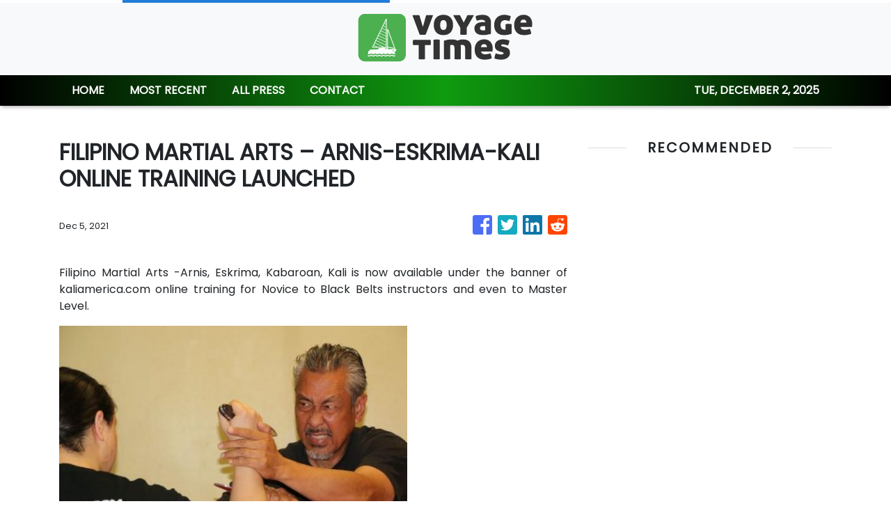

--- FILE ---
content_type: text/html; charset=utf-8
request_url: https://us-central1-vertical-news-network.cloudfunctions.net/get/fetch-include-rss
body_size: 30309
content:
[
  {
    "id": 107321626,
    "title": "Is lymphatic drainage the secret to glowing skin?",
    "summary": "Skincare trends come and go, but few have sparked as much buzz as lymphatic drainage. Promising to de-puff, sculpt and detox from head to toe, it’s become the go-to treatment for beauty lovers and wellness enthusiasts. But does it truly live up to the hype, or is it just the latest trend to steal the spotlight?\n\nOne of the least understood parts of our physiology, the lymphatic system is actually the body’s ultimate clean-up crew, pushing lymph – a clear, immune-boosting fluid – through a...",
    "slug": "is-lymphatic-drainage-the-secret-to-glowing-skin",
    "link": "https://www.scmp.com/magazines/style/beauty/trends/article/3334716/lymphatic-drainage-gentle-beauty-trend-transforming-skincare-routines?utm_source=rss_feed",
    "date_published": "2025-12-01T22:00:10.000Z",
    "images": "https://cdn.i-scmp.com/sites/default/files/styles/1280x720/public/d8/images/canvas/2025/12/01/f3d5c77f-530c-47a5-841d-c9b0b7255234_79289a5c.jpg",
    "categories": "2828,199,782,3240,3249,3252,3254,3258,3259,3286,3296,3297,3299",
    "img_id": "0",
    "caption": "",
    "country": "Worldwide",
    "source_type": "rss",
    "source": "South China Morning Post"
  },
  {
    "id": 107321828,
    "title": "Trump, Musk's dismantling of USAID dealt a heavy 'blow for HIV response' worldwide",
    "summary": "South Africa, Eswatini and Zambia have begun administering Lenacapavir, a groundbreaking new HIV-prevention injection, in the drug's first public rollouts in Africa, which has the world's highest HIV burden. It has been shown to reduce the risk of HIV transmission by more than 99.9 percent, making it akin to a powerful vaccine. All the while, the Executive Director of UNAIDS, Winnie Byanyima, is warning of the dire, even deadly, consequences directly linked to the abrupt defunding from the US, and, to a lesser extent, the UK: \"The complex ecosystem that sustains HIV services in dozens of low-and-middle income countries was shaken to its core.\" As we commemorate World Aids Day, Charles Pellegrin is pleased to welcome Vincent Leclercq, Director General of Coalition PLUS.",
    "slug": "trump-musks-dismantling-of-usaid-dealt-a-heavy-blow-for-hiv-response-worldwide",
    "link": "https://www.france24.com/en/video/20251201-trump-musk-s-dismantling-of-usaid-dealt-a-heavy-blow-for-hiv-response-worldwide",
    "date_published": "2025-12-01T21:34:28.000Z",
    "images": "https://s.france24.com/media/display/fd820a7a-cee9-11f0-aa24-005056a90284/w:1024/p:16x9/EN-20251201-131004-131910-CS.jpg",
    "categories": "2828,199,782,3240,3249,3252,3254,3258,3259,3286,3296,3297,3299",
    "img_id": "0",
    "caption": "",
    "country": "Worldwide",
    "source_type": "rss",
    "source": "France25"
  },
  {
    "id": 107318796,
    "title": "TSA Imposes $45 Fee for Travelers Without REAL ID Starting February 2026",
    "summary": "As of February, passengers without the government-approved identity card will be required to pay for alternative screening at U.S. airports.",
    "slug": "tsa-imposes-45-fee-for-travelers-without-real-id-starting-february-2026",
    "link": "https://www.nytimes.com/2025/12/01/travel/real-id-fee-tsa.html",
    "date_published": "2025-12-01T21:10:27.000Z",
    "images": "https://static01.nyt.com/images/2025/12/01/multimedia/01trav-real-id/01trav-real-id-mediumSquareAt3X.jpg",
    "categories": "2828,199,782,3240,3249,3252,3254,3258,3259,3286,3296,3297,3299",
    "img_id": "0",
    "caption": "",
    "country": "Worldwide",
    "source_type": "rss",
    "source": "New York TImes"
  },
  {
    "id": 106985766,
    "title": "I Take Over 10 Trips A Year: These 19 Cyber Week Travel Deals Are Actually Worth It",
    "summary": "Traveling with the right kind of gear can make a world of difference for tight connections, cobblestone streets, and hours of B-roll travel footage.\n\n\nView Entire Post ›",
    "slug": "i-take-over-10-trips-a-year-these-19-cyber-week-travel-deals-are-actually-worth-it",
    "link": "https://www.buzzfeed.com/elizabethlilly/cyber-week-deals-for-frequent-travelers-2025",
    "date_published": "2025-12-01T20:36:41.000Z",
    "images": "https://img.buzzfeed.com/buzzfeed-static/static/2025-11/28/14/thumb/A3_0PTvG8.jpg?crop=2988:1992;6,0&resize=1250:830",
    "categories": "2828,199,782,3240,3249,3252,3254,3258,3259,3286,3296,3297,3299",
    "img_id": "0",
    "caption": "",
    "country": "Worldwide",
    "source_type": "rss",
    "source": "BuzzFeed"
  },
  {
    "id": 107308251,
    "title": "Restaurant Review: Sumac, Reykjavik",
    "summary": "At Sumac, Reykjavík trades its Nordic chill for Mediterranean heat. Smoke, spice, and citrus collide in a feast that feels both local and worldly—proof Icelandic cuisine can burn with passion.\nThe post Restaurant Review: Sumac, Reykjavik appeared first on Business Traveller.",
    "slug": "restaurant-review-sumac-reykjavik",
    "link": "https://www.businesstraveller.com/tried-tested/review-sumac-reykjavik/",
    "date_published": "2025-12-01T19:33:29.000Z",
    "images": "https://www.businesstraveller.com/wp-content/uploads/2025/12/SUMAC-10-1024x1024.jpg",
    "categories": "2828,199,782,3240,3249,3252,3254,3258,3259,3286,3296,3297,3299",
    "img_id": "0",
    "caption": "",
    "country": "Worldwide",
    "source_type": "rss",
    "source": "Business Traveller"
  },
  {
    "id": 107308252,
    "title": "Inside the Delicious World of Superstar Chef Daniel Boulud",
    "summary": "Master Chef Daniel Boulud brings his French-inspired cuisine to the world through his global restaurants, food lines, philanthropic work and travel collaborations\nThe post Inside the Delicious World of Superstar Chef Daniel Boulud appeared first on Business Traveller.",
    "slug": "inside-the-delicious-world-of-superstar-chef-daniel-boulud",
    "link": "https://www.businesstraveller.com/insights/daniel-boulud/",
    "date_published": "2025-12-01T18:05:45.000Z",
    "images": "https://www.businesstraveller.com/wp-content/uploads/2025/12/Le-Gratin_DB-Headshot-4_4.30.22_Bill-Milne-1024x768.jpg",
    "categories": "2828,199,782,3240,3249,3252,3254,3258,3259,3286,3296,3297,3299",
    "img_id": "0",
    "caption": "",
    "country": "Worldwide",
    "source_type": "rss",
    "source": "Business Traveller"
  },
  {
    "id": 107297540,
    "title": "Ryanair: Rabattclub Prime wird wieder eingestampft",
    "summary": "Wie schwer es ist, als Billigflieger mit einem Club nicht nur treue Kunden zu binden, sondern auch noch ein Geschäft zu machen, beweist Ryanair. Nach nur acht Monaten Testphase beendet die irische Fluglinie das Prime-Mitgliederangebot. Das Experiment erfüllte in keinerlei Hinsicht die Erwartungen der Direktfluggesellschaft.\nThe post Ryanair: Rabattclub Prime wird wieder eingestampft appeared first on Business Traveller.",
    "slug": "ryanair-rabattclub-prime-wird-wieder-eingestampft",
    "link": "https://www.businesstraveller.com/news/ryanair-rabattclub-prime-wird-wieder-eingestampft/",
    "date_published": "2025-12-01T17:20:10.000Z",
    "images": "https://www.businesstraveller.com/wp-content/uploads/2025/12/DCK02976-2048x1365-1.jpg",
    "categories": "2828,199,782,3240,3249,3252,3254,3258,3259,3286,3296,3297,3299",
    "img_id": "0",
    "caption": "",
    "country": "Worldwide",
    "source_type": "rss",
    "source": "Business Traveller"
  },
  {
    "id": 107297541,
    "title": "Digital Nomads Are Moving to Italy’s Abandoned Villages – Here’s Why",
    "summary": "Italy's high-speed internet revolution is luring digital nomads to depopulated villages\nThe post Digital Nomads Are Moving to Italy’s Abandoned Villages – Here’s Why appeared first on Business Traveller.",
    "slug": "digital-nomads-are-moving-to-italys-abandoned-villages-heres-why",
    "link": "https://www.businesstraveller.com/insights/digital-nomads-moving-to-italys-abandoned-villages/",
    "date_published": "2025-12-01T17:16:38.000Z",
    "images": "https://www.businesstraveller.com/wp-content/uploads/2025/12/GettyImages-2153040780-1024x682.jpg",
    "categories": "2828,199,782,3240,3249,3252,3254,3258,3259,3286,3296,3297,3299",
    "img_id": "0",
    "caption": "",
    "country": "Worldwide",
    "source_type": "rss",
    "source": "Business Traveller"
  },
  {
    "id": 107297542,
    "title": "SLC International Construction: Nearing the Final Approach ",
    "summary": "Salt Lake City's latest changes include 10 new gates, three sensory rooms, and a large-scale art installation.\nThe post SLC International Construction: Nearing the Final Approach  appeared first on Business Traveller.",
    "slug": "slc-international-construction-nearing-the-final-approach",
    "link": "https://www.businesstraveller.com/sponsored/slc-airport-update/",
    "date_published": "2025-12-01T16:59:18.000Z",
    "images": "https://www.businesstraveller.com/wp-content/uploads/2025/11/2025-10-01-DSC_0298-Airport-Looking-N-1024x682.jpg",
    "categories": "2828,199,782,3240,3249,3252,3254,3258,3259,3286,3296,3297,3299",
    "img_id": "0",
    "caption": "",
    "country": "Worldwide",
    "source_type": "rss",
    "source": "Business Traveller"
  },
  {
    "id": 107296934,
    "title": "What's A Trip You Took That Changed Your Outlook On The World?",
    "summary": "The wanderlust is real.\n\n\nView Entire Post ›",
    "slug": "whats-a-trip-you-took-that-changed-your-outlook-on-the-world",
    "link": "https://www.buzzfeed.com/michelelbird/add-yours-life-changing-trips",
    "date_published": "2025-12-01T16:37:22.000Z",
    "images": "https://img.buzzfeed.com/buzzfeed-static/static/2025-11/26/23/thumb/8el9iRcrD.jpg?crop=1245:830;3,0&resize=1250:830",
    "categories": "2828,199,782,3240,3249,3252,3254,3258,3259,3286,3296,3297,3299",
    "img_id": "0",
    "caption": "",
    "country": "Worldwide",
    "source_type": "rss",
    "source": "BuzzFeed"
  },
  {
    "id": 107297543,
    "title": "Saudi Arabia to Launch Three New Airlines to Fuel Tourism Boom",
    "summary": "Saudi Arabia is preparing to launch three new airlines to serve its “giga-project” destinations, from NEOM to Qiddiya, as part of its Vision 2030 plan to attract 150 million annual visitors.\nThe post Saudi Arabia to Launch Three New Airlines to Fuel Tourism Boom appeared first on Business Traveller.",
    "slug": "saudi-arabia-to-launch-three-new-airlines-to-fuel-tourism-boom",
    "link": "https://www.businesstraveller.com/news/saudi-arabia-to-launch-three-airlines/",
    "date_published": "2025-12-01T15:57:08.000Z",
    "images": "https://www.businesstraveller.com/wp-content/uploads/2025/09/Saudia_NRL_Image_ID_2c76ead96195-scaled-1-1024x576.jpg",
    "categories": "2828,199,782,3240,3249,3252,3254,3258,3259,3286,3296,3297,3299",
    "img_id": "0",
    "caption": "",
    "country": "Worldwide",
    "source_type": "rss",
    "source": "Business Traveller"
  },
  {
    "id": 107297544,
    "title": "Southwest Takes Aim at Alaska with Five New West Coast Routes",
    "summary": "The country's largest domestic carrier is strengthening its West Coast presence with five new routes in 2026, linking Southern California to Hawaii, the Pacific Northwest, and expanding its growing San Diego network.\nThe post Southwest Takes Aim at Alaska with Five New West Coast Routes appeared first on Business Traveller.",
    "slug": "southwest-takes-aim-at-alaska-with-five-new-west-coast-routes",
    "link": "https://www.businesstraveller.com/news/southwest-new-west-coast-routes/",
    "date_published": "2025-12-01T15:39:19.000Z",
    "images": "https://www.businesstraveller.com/wp-content/uploads/2025/09/112123_airfield_southwest-334-scaled-1-1024x683.jpg",
    "categories": "2828,199,782,3240,3249,3252,3254,3258,3259,3286,3296,3297,3299",
    "img_id": "0",
    "caption": "",
    "country": "Worldwide",
    "source_type": "rss",
    "source": "Business Traveller"
  },
  {
    "id": 107299978,
    "title": "WHO conditionally recommends GLP-1 drugs for obesity",
    "summary": "The first conditional recommendation by the organization advises the use of GLP-1 drugs by adults, except pregnant women, for long-term obesity treatment, while the second suggests interventions like a healthy diet and physical activity to be offered alongside the medicines.",
    "slug": "who-conditionally-recommends-glp1-drugs-for-obesity",
    "link": "https://www.cbc.ca/news/health/who-glp-1-drugs-9.6998515?cmp=rss",
    "date_published": "2025-12-01T14:52:12.000Z",
    "images": "https://i.cbc.ca/ais/5bf3ce7b-77ff-4515-b07b-bdb748dfce95,1737661447611/full/max/0/default.jpg?im=Crop%2Crect%3D%280%2C0%2C1920%2C1080%29%3BResize%3D%28620%29",
    "categories": "2828,199,782,3240,3249,3252,3254,3258,3259,3286,3296,3297,3299",
    "img_id": "0",
    "caption": "",
    "country": "Worldwide",
    "source_type": "rss",
    "source": "CBC"
  },
  {
    "id": 107297545,
    "title": "Reborn in the Financial District: Inside New York’s M Social Downtown Hotel",
    "summary": "After decades as a buttoned-up business hotel, one tower across from the World Trade Center has reinvented itself as a downtown social hub—mixing skyline views, tapas, and a touch of history.\nThe post Reborn in the Financial District: Inside New York’s M Social Downtown Hotel appeared first on Business Traveller.",
    "slug": "reborn-in-the-financial-district-inside-new-yorks-m-social-downtown-hotel",
    "link": "https://www.businesstraveller.com/news/msocial-rebirth-new-york/",
    "date_published": "2025-12-01T14:33:11.000Z",
    "images": "https://www.businesstraveller.com/wp-content/uploads/2025/11/M-Social-Downtown-Seating-View-SM-1024x683.jpg",
    "categories": "2828,199,782,3240,3249,3252,3254,3258,3259,3286,3296,3297,3299",
    "img_id": "0",
    "caption": "",
    "country": "Worldwide",
    "source_type": "rss",
    "source": "Business Traveller"
  },
  {
    "id": 105866592,
    "title": "\"This Is A Myth\": 29 Country Stereotypes People Believe That Are Completely And Horribly Wrong",
    "summary": "\"Human stupidity never fails to amaze me.\"\n\n\nView Entire Post ›",
    "slug": "this-is-a-myth-29-country-stereotypes-people-believe-that-are-completely-and-horribly-wrong",
    "link": "https://www.buzzfeed.com/trendyghost618/the-biggest-misconceptions-around-the-world",
    "date_published": "2025-12-01T14:25:08.000Z",
    "images": "https://img.buzzfeed.com/buzzfeed-static/static/2025-11/12/17/thumb/ICjReS8QI.jpg?crop=2988:1992;6,0&resize=1250:830",
    "categories": "2828,199,782,3240,3249,3252,3254,3258,3259,3286,3296,3297,3299",
    "img_id": "0",
    "caption": "",
    "country": "Worldwide",
    "source_type": "rss",
    "source": "BuzzFeed"
  },
  {
    "id": 107231580,
    "title": "I Thought Moving My Kids To Germany Would Be Good For Us. I Just Didn't Expect It To Feel Like This.",
    "summary": "\"Those articles I read about European parenting — they don’t mention how hard it is to be an outsider.\"\n\n\nView Entire Post ›",
    "slug": "i-thought-moving-my-kids-to-germany-would-be-good-for-us-i-just-didnt-expect-it-to-feel-like-this",
    "link": "https://www.buzzfeed.com/katechrisman/european-parenting-raising-kids-germany",
    "date_published": "2025-12-01T14:25:07.000Z",
    "images": "https://img.buzzfeed.com/buzzfeed-static/static/2025-11/20/18/thumb/dwkjxMoP4.jpg?crop=2121:1414;0,0&resize=1250:830",
    "categories": "2828,199,782,3240,3249,3252,3254,3258,3259,3286,3296,3297,3299",
    "img_id": "0",
    "caption": "",
    "country": "Worldwide",
    "source_type": "rss",
    "source": "BuzzFeed"
  },
  {
    "id": 107299992,
    "title": "UNAIDS slams 'unprecedented' disruption to programmes due to US funding cuts",
    "summary": "An uncounted number of extra people have died, and 2.5 million have lost access to medicine to block the spread of HIV and AIDS. That's because of huge cuts to global aid programmes since US President Donald Trump returned to the White House in January. UNAIDS warns that unless the situation improves, the funding cuts will mean an extra 3.3 million people will be infected by HIV over the next five years. On World AIDS Day, we spoke in Perspective to Christine Stegling, Deputy Executive Director of the Policy, Advocacy and Knowledge Branch of UNAIDS.",
    "slug": "unaids-slams-unprecedented-disruption-to-programmes-due-to-us-funding-cuts",
    "link": "https://www.france24.com/en/tv-shows/perspective/20251201-unaids-slams-unprecedented-disruption-to-programmes-due-to-us-funding-cuts",
    "date_published": "2025-12-01T14:24:22.000Z",
    "images": "https://s.france24.com/media/display/d89b01ac-cebd-11f0-8cf6-005056a97e36/w:1024/p:16x9/capture-2145943671692d9f12516505-67187961.jpg",
    "categories": "2828,199,782,3240,3249,3252,3254,3258,3259,3286,3296,3297,3299",
    "img_id": "0",
    "caption": "",
    "country": "Worldwide",
    "source_type": "rss",
    "source": "France25"
  },
  {
    "id": 106967634,
    "title": "How the Snowbird Ski Resort in Utah Readies the Slopes",
    "summary": "Before skiers and riders hit the slopes, a team works from dusk to dawn to prepare the mountain. We went behind the scenes to see how they do it.",
    "slug": "how-the-snowbird-ski-resort-in-utah-readies-the-slopes",
    "link": "https://www.nytimes.com/2025/11/28/travel/snowbird-ski-resort-utah-mountain-preparations.html",
    "date_published": "2025-12-01T13:56:05.000Z",
    "images": "",
    "categories": "2828,199,782,3240,3249,3252,3254,3258,3259,3286,3296,3297,3299",
    "img_id": "0",
    "caption": "",
    "country": "Worldwide",
    "source_type": "rss",
    "source": "New York TImes"
  },
  {
    "id": 107286883,
    "title": "Gewinnen Sie zwei unverzichtbare Add-ons für Ihren Bluetooth-Kopfhörer",
    "summary": "Hinter dem zweiten Türchen wartet ein Paket für stilbewusste Vielflieger und Geschäftsreisende: Mit etwas Glück gewinnen Sie gleich zwei Top-Reise-Gadgets.Da ist zum einen der Twelve South Airfly Pro 2 Bluetooth Sender im Wert von 69,99 Euro - die einfachste Möglichkeit, den Bluetooth Kopfhörer mit Geräten zu verwenden, die einen Kopfhöreranschluss haben. Schließen Sie ihn an Bordunterhaltungssysteme, Fitnessgeräte oder einen iPod an und erleben Sie hochwertigen Sound ohne Kabel. On top können Sie heute den Twelve South PlugBug Travel gewinnen – das Ladegerät der neuen Art für bis zu vier Mobiltelefone oder andere Geräte (Wert 139,99 Euro).\nThe post Gewinnen Sie zwei unverzichtbare Add-ons für Ihren Bluetooth-Kopfhörer appeared first on Business Traveller.",
    "slug": "gewinnen-sie-zwei-unverzichtbare-addons-fur-ihren-bluetoothkopfhorer",
    "link": "https://www.businesstraveller.com/competitions/gewinnen-sie-zwei-unverzichtbare-add-ons-fur-ihren-bluetooth-kopfhorer/",
    "date_published": "2025-12-01T13:46:19.000Z",
    "images": "https://www.businesstraveller.com/wp-content/uploads/2025/12/12s_PlugBug_120_US_Desk_HiRes.jpg",
    "categories": "2828,199,782,3240,3249,3252,3254,3258,3259,3286,3296,3297,3299",
    "img_id": "0",
    "caption": "",
    "country": "Worldwide",
    "source_type": "rss",
    "source": "Business Traveller"
  },
  {
    "id": 107286276,
    "title": "33 Cruise-Friendly Products That Deserve A Spot In Your Bag",
    "summary": "Keep these smart items on hand, and you'll be able to relax enough to actually enjoy the daily animal towel origami that awaits you.\n\n\nView Entire Post ›",
    "slug": "33-cruisefriendly-products-that-deserve-a-spot-in-your-bag",
    "link": "https://www.buzzfeed.com/chelseastuart/cruise-friendly-products-deserve-spot-in-bag",
    "date_published": "2025-12-01T12:01:03.000Z",
    "images": "https://img.buzzfeed.com/buzzfeed-static/static/2025-11/28/23/thumb/xnCXaUU8A.jpg?crop=2988:1992;6,0&resize=1250:830",
    "categories": "2828,199,782,3240,3249,3252,3254,3258,3259,3286,3296,3297,3299",
    "img_id": "0",
    "caption": "",
    "country": "Worldwide",
    "source_type": "rss",
    "source": "BuzzFeed"
  },
  {
    "id": 107286280,
    "title": "Chihuahua, a Destination Set to Trend in 2026",
    "summary": "Chihuahua is a land of dramatic contrasts—mountains, deep canyons, desert dunes, rivers, wildlife, historic towns, and vibrant Indigenous culture—inviting travelers to reconnect with nature and themselves. Home to a canyon system twice as deep as the Grand Canyon and surrounded by five “Pueblos Mágicos,” the region is deeply shaped by the traditions of the Rarámuri people, famed globally for their endurance and long-distance running. It’s also the birthplace of sotol, a centuries-old distilled spirit now gaining international attention ahead of 2026. Throughout the year, Chihuahua’s diverse landscapes will host more than 100 adventure events—including ultramarathons, climbing, mountain biking, and horseback riding—as it celebrates the 30th anniversary of the Adventure Tourism International Festival (FITA).",
    "slug": "chihuahua-a-destination-set-to-trend-in-2026",
    "link": "https://www.breakingtravelnews.com/news/article/chihuahua-a-destination-set-to-trend-in-2026/",
    "date_published": "2025-12-01T11:59:16.000Z",
    "images": "https://www.breakingtravelnews.com/images/sized/images/uploads/tourism/Chihuahua_city-600x315.jpg",
    "categories": "2828,199,782,3240,3249,3252,3254,3258,3259,3286,3296,3297,3299",
    "img_id": "0",
    "caption": "",
    "country": "Worldwide",
    "source_type": "rss",
    "source": "Breaking Travel News"
  },
  {
    "id": 107274039,
    "title": "I was one of the first to get a sneak peek inside Disneyland Paris' new park - with the first-ever World of Frozen and a real-life Olaf, writes HAYLEY MINN",
    "summary": "The Daily Mail's deputy travel editor Hayley Minn gets to step behind the scenes of Disneyland Paris' multi-billion euro venture, before it opens to the public on 29th March 2026.",
    "slug": "i-was-one-of-the-first-to-get-a-sneak-peek-inside-disneyland-paris-new-park-with-the-firstever-world-of-frozen-and-a-reallife-olaf-writes-hayley-minn",
    "link": "https://www.dailymail.co.uk/travel/article-15334707/sneak-peek-inside-Disneyland-Paris-new-park-World-Frozen-real-life-Olaf-writes-HAYLEY-MINN.html?ns_mchannel=rss&ns_campaign=1490&ito=1490",
    "date_published": "2025-12-01T11:37:59.000Z",
    "images": "https://i.dailymail.co.uk/1s/2025/12/01/10/104329317-0-image-m-24_1764585520496.jpg",
    "categories": "2828,199,782,3240,3249,3252,3254,3258,3259,3286,3296,3297,3299",
    "img_id": "0",
    "caption": "",
    "country": "Worldwide",
    "source_type": "rss",
    "source": "Daily Mail"
  },
  {
    "id": 107274040,
    "title": "The world's best country for buying a holiday home revealed",
    "summary": "The trend of second home ownership is increasing with a growing demand for holiday lets and rising prices in popular areas.",
    "slug": "the-worlds-best-country-for-buying-a-holiday-home-revealed",
    "link": "https://www.dailymail.co.uk/travel/article-15335353/worlds-best-country-buying-holiday-home.html?ns_mchannel=rss&ns_campaign=1490&ito=1490",
    "date_published": "2025-12-01T11:17:28.000Z",
    "images": "https://i.dailymail.co.uk/1s/2025/11/28/16/104273219-0-image-a-5_1764346330789.jpg",
    "categories": "2828,199,782,3240,3249,3252,3254,3258,3259,3286,3296,3297,3299",
    "img_id": "0",
    "caption": "",
    "country": "Worldwide",
    "source_type": "rss",
    "source": "Daily Mail"
  },
  {
    "id": 107276924,
    "title": "One-take wonder: the making of One Shot with Ed Sheeran in New York City",
    "summary": "The idea of a concert special did not exactly light up Ed Sheeran’s mind.\n“Every time it was pitched to me, I just wasn’t excited,” says the English singer and songwriter who has spent the past decade or so among the world’s top touring acts. “‘We could do this theatre and this town and this…’ – it was like, ‘I’ve seen that before.’”\nBut then Sheeran got a call from Ben Winston, the Emmy-winning producer and director known for his role overseeing the Grammy Awards and as a creator of James...",
    "slug": "onetake-wonder-the-making-of-one-shot-with-ed-sheeran-in-new-york-city",
    "link": "https://www.scmp.com/lifestyle/entertainment/article/3334756/how-netflixs-one-shot-ed-sheeran-was-made-one-take-between-soundcheck-and-show?utm_source=rss_feed",
    "date_published": "2025-12-01T11:15:08.000Z",
    "images": "https://cdn.i-scmp.com/sites/default/files/styles/1280x720/public/d8/images/canvas/2025/12/01/3b144356-d5fe-4e80-8d41-391254b67428_e723d235.jpg",
    "categories": "2828,199,782,3240,3249,3252,3254,3258,3259,3286,3296,3297,3299",
    "img_id": "0",
    "caption": "",
    "country": "Worldwide",
    "source_type": "rss",
    "source": "South China Morning Post"
  },
  {
    "id": 107274038,
    "title": "Commentary: How Hollywood helped build the air travel industry",
    "summary": "Inside Hollywood's deep, complicated, mutually beneficial (and occasionally tragic) relationship with aviation.",
    "slug": "commentary-how-hollywood-helped-build-the-air-travel-industry",
    "link": "https://www.latimes.com/entertainment-arts/story/2025-12-01/hollywood-airports-history-travel-industry",
    "date_published": "2025-12-01T11:00:00.000Z",
    "images": "https://ca-times.brightspotcdn.com/dims4/default/8052047/2147483647/strip/false/crop/2000x1461+0+0/resize/1500x1096!/quality/75/?url=https%3A%2F%2Fcalifornia-times-brightspot.s3.amazonaws.com%2F19%2F75%2F04a2b84d4cd2a4d6f7fc0e79b4a9%2Fgrand-central-air-terminal-1940.jpg",
    "categories": "2828,199,782,3240,3249,3252,3254,3258,3259,3286,3296,3297,3299",
    "img_id": "0",
    "caption": "",
    "country": "Worldwide",
    "source_type": "rss",
    "source": "Los Angeles Times"
  },
  {
    "id": 107274037,
    "title": "After fires, L.A. teens just want to feel normal. New all-ages venue is 'a way to escape'",
    "summary": "Backyard Party, a new all-ages venue in Pasadena, has a deep connection to Altadena and those who lost their homes in the Eaton fire. In addition to being a music and event space, it's also become a clearinghouse for free instruments for fire victims.",
    "slug": "after-fires-la-teens-just-want-to-feel-normal-new-allages-venue-is-a-way-to-escape",
    "link": "https://www.latimes.com/lifestyle/story/2025-12-01/backyard-party-pasadena-altadena-musicians",
    "date_published": "2025-12-01T11:00:00.000Z",
    "images": "https://ca-times.brightspotcdn.com/dims4/default/8153928/2147483647/strip/false/crop/5927x3952+0+0/resize/1500x1000!/quality/75/?url=https%3A%2F%2Fcalifornia-times-brightspot.s3.amazonaws.com%2Ff6%2F84%2F4b52ccfd47bd80764eb5d5b25536%2F1529462-wk-eaton-fire-backyard-party-016-rb.jpg",
    "categories": "2828,199,782,3240,3249,3252,3254,3258,3259,3286,3296,3297,3299",
    "img_id": "0",
    "caption": "",
    "country": "Worldwide",
    "source_type": "rss",
    "source": "Los Angeles Times"
  },
  {
    "id": 107274642,
    "title": "Sofitel New York Unveils Refurbishment with French Flair",
    "summary": "The Midtown Manhattan hotel gets a new lease on life for theatregoers and business travellers.\nThe post Sofitel New York Unveils Refurbishment with French Flair appeared first on Business Traveller.",
    "slug": "sofitel-new-york-unveils-refurbishment-with-french-flair",
    "link": "https://www.businesstraveller.com/news/sofitel-new-york-unveils-refurbishment-with-french-flair/",
    "date_published": "2025-12-01T10:58:30.000Z",
    "images": "https://www.businesstraveller.com/wp-content/uploads/2025/12/1025_AJS_Sofitel_NYC_009565-1024x682.jpg",
    "categories": "2828,199,782,3240,3249,3252,3254,3258,3259,3286,3296,3297,3299",
    "img_id": "0",
    "caption": "",
    "country": "Worldwide",
    "source_type": "rss",
    "source": "Business Traveller"
  },
  {
    "id": 107277604,
    "title": "Global HIV response hit by 'most significant setback in decades', UN says",
    "summary": "On World AIDS Day, the United Nations warned that abrupt global funding cuts have severely damaged the fight against HIV and AIDS. The UN agency said that since Donald Trump returned to the White House, an uncounted number of additional people have died from AIDS and 2.5 million have lost access to HIV-blocking medicine, underscoring the most significant setback to the global HIV response in decades.",
    "slug": "global-hiv-response-hit-by-most-significant-setback-in-decades-un-says",
    "link": "https://www.france24.com/en/video/20251201-global-hiv-response-hit-by-most-significant-setback-in-decades-un-says",
    "date_published": "2025-12-01T10:48:56.000Z",
    "images": "https://s.france24.com/media/display/13eccafa-cea1-11f0-9a46-005056bf30b7/w:1024/p:16x9/EN-20251201-104040-104242-CS.jpg",
    "categories": "2828,199,782,3240,3249,3252,3254,3258,3259,3286,3296,3297,3299",
    "img_id": "0",
    "caption": "",
    "country": "Worldwide",
    "source_type": "rss",
    "source": "France25"
  },
  {
    "id": 107274041,
    "title": "Here's how to get the best deals on flight and hotel comparison sites - according to the Which? experts",
    "summary": "With lots of advice out there on how to get the best deals on flight and hotel comparison sites, it can be hard to know who to trust. Here, Which? experts have shared their best hints and tricks.",
    "slug": "heres-how-to-get-the-best-deals-on-flight-and-hotel-comparison-sites-according-to-the-which-experts",
    "link": "https://www.dailymail.co.uk/travel/article-15341201/best-deals-flight-hotel-comparison-site-experts.html?ns_mchannel=rss&ns_campaign=1490&ito=1490",
    "date_published": "2025-12-01T10:31:38.000Z",
    "images": "https://i.dailymail.co.uk/1s/2025/12/01/09/104329463-0-image-a-8_1764580094462.jpg",
    "categories": "2828,199,782,3240,3249,3252,3254,3258,3259,3286,3296,3297,3299",
    "img_id": "0",
    "caption": "",
    "country": "Worldwide",
    "source_type": "rss",
    "source": "Daily Mail"
  },
  {
    "id": 107274050,
    "title": "Civitatis appoints Arturo Moreno as Chief Supply Officer to accelerate growth",
    "summary": "Civitatis, the leading tours and activities platform for Spanish-speaking travelers, announced today the appointment of Arturo Moreno as Chief Supply & Data Officer. \n\nMoreno, who has served as Chief Strategy & Data Officer for the past six years, will take over leadership of Supply—now elevated to an independent executive division—and will continue to lead the company-wide Data & AI transformation.",
    "slug": "civitatis-appoints-arturo-moreno-as-chief-supply-officer-to-accelerate-growth",
    "link": "https://www.breakingtravelnews.com/news/article/civitatis-appoints-arturo-moreno-as-chief-supply-officer-to-accelerate-grow/",
    "date_published": "2025-12-01T10:31:16.000Z",
    "images": "https://www.breakingtravelnews.com/images/sized/images/uploads/tourism/Enrique_Espinel_-_Arturo_Moreno_-_Inmaculada_Loìpez-600x315.jpeg",
    "categories": "2828,199,782,3240,3249,3252,3254,3258,3259,3286,3296,3297,3299",
    "img_id": "0",
    "caption": "",
    "country": "Worldwide",
    "source_type": "rss",
    "source": "Breaking Travel News"
  },
  {
    "id": 107276925,
    "title": "Want to find solace in film? 10 movies that may offer catharsis and hope",
    "summary": "The last few days have seen Hong Kong reeling from the unspeakable tragedy of the fire at Wang Fuk Court in Tai Po, which has left at least 146 people dead and 79 injured, with 40 still unaccounted for.\nInitial investigations suggest possible negligence on the part of those overseeing renovation work, leaving the community angry and desperate for justice. Meanwhile, the way in which the city’s population has rallied together to provide support for those affected has been truly humbling.\nIn times...",
    "slug": "want-to-find-solace-in-film-10-movies-that-may-offer-catharsis-and-hope",
    "link": "https://www.scmp.com/lifestyle/entertainment/article/3334761/want-find-solace-film-10-movies-may-offer-catharsis-and-hope?utm_source=rss_feed",
    "date_published": "2025-12-01T10:15:08.000Z",
    "images": "https://cdn.i-scmp.com/sites/default/files/styles/1280x720/public/d8/images/canvas/2025/12/01/5a3f1f80-8292-4717-bb11-89a994010d1c_824eb589.jpg",
    "categories": "2828,199,782,3240,3249,3252,3254,3258,3259,3286,3296,3297,3299",
    "img_id": "0",
    "caption": "",
    "country": "Worldwide",
    "source_type": "rss",
    "source": "South China Morning Post"
  },
  {
    "id": 107261962,
    "title": "Why Is Budapest, the ‘City of Baths,’ Running Out of Bathhouses?",
    "summary": "In Budapest, political disputes and aging infrastructure have led to cascading problems, and prolonged closings, at several of the city’s beloved baths.",
    "slug": "why-is-budapest-the-city-of-baths-running-out-of-bathhouses",
    "link": "https://www.nytimes.com/2025/12/01/travel/gellert-closed-budapest-baths.html",
    "date_published": "2025-12-01T10:00:35.000Z",
    "images": "https://static01.nyt.com/images/2025/11/26/multimedia/26trav-budapest-baths-02-jmch/26trav-budapest-baths-02-jmch-mediumSquareAt3X.jpg",
    "categories": "2828,199,782,3240,3249,3252,3254,3258,3259,3286,3296,3297,3299",
    "img_id": "0",
    "caption": "",
    "country": "Worldwide",
    "source_type": "rss",
    "source": "New York TImes"
  },
  {
    "id": 107264864,
    "title": "Meet Stranger Things star Priah Ferguson, who plays Erica Sinclair",
    "summary": "Since 2017, Priah Ferguson has captured the hearts of Stranger Things fans with her portrayal of Erica, the feisty younger sister of Lucas Sinclair (Caleb McLaughlin). So fans were concerned when Ferguson didn’t make an appearance in the first two episodes of the hit Netflix show’s fifth and final season.\n\nThankfully, Erica did finally make an appearance in the new season’s third episode. She is once again enlisted by her older brother and his friends to help defeat the series antagonist Vecna,...",
    "slug": "meet-stranger-things-star-priah-ferguson-who-plays-erica-sinclair",
    "link": "https://www.scmp.com/magazines/style/people/celebrities/article/3334753/meet-stranger-things-star-priah-ferguson-who-plays-erica-sinclair-hit-netflix-show?utm_source=rss_feed",
    "date_published": "2025-12-01T10:00:20.000Z",
    "images": "https://cdn.i-scmp.com/sites/default/files/styles/1280x720/public/d8/images/canvas/2025/12/01/9138eb6f-ae8a-4749-bba1-8ce04d1347dc_0eafaa0c.jpg",
    "categories": "2828,199,782,3240,3249,3252,3254,3258,3259,3286,3296,3297,3299",
    "img_id": "0",
    "caption": "",
    "country": "Worldwide",
    "source_type": "rss",
    "source": "South China Morning Post"
  },
  {
    "id": 107299979,
    "title": "American podiatrist leaving Nova Scotia over bureaucratic frustrations",
    "summary": "A U.S. podiatrist says he is leaving the province because his patients have to wait years to see a surgeon for procedures on their feet, even though he's trained to do the procedures in his clinic.",
    "slug": "american-podiatrist-leaving-nova-scotia-over-bureaucratic-frustrations",
    "link": "https://www.cbc.ca/news/canada/nova-scotia/podiatrist-leaving-nova-scotia-over-bureaucracy-9.6994700?cmp=rss",
    "date_published": "2025-12-01T10:00:00.000Z",
    "images": "https://i.cbc.ca/ais/1.7390000,1732223285000/full/max/0/default.jpg?im=Crop%2Crect%3D%280%2C0%2C1280%2C720%29%3BResize%3D%28620%29",
    "categories": "2828,199,782,3240,3249,3252,3254,3258,3259,3286,3296,3297,3299",
    "img_id": "0",
    "caption": "",
    "country": "Worldwide",
    "source_type": "rss",
    "source": "CBC"
  },
  {
    "id": 107262569,
    "title": "Lufthansa Unveils New Premium Check-In at Frankfurt and Lets Travelers Pay Later for Flights",
    "summary": "Lufthansa is upgrading its passenger experience on the ground and online—introducing a refined check-in experience at Frankfurt Airport and a Klarna partnership that lets travelers book now, pay later.\nThe post Lufthansa Unveils New Premium Check-In at Frankfurt and Lets Travelers Pay Later for Flights appeared first on Business Traveller.",
    "slug": "lufthansa-unveils-new-premium-checkin-at-frankfurt-and-lets-travelers-pay-later-for-flights",
    "link": "https://www.businesstraveller.com/news/lufthansa-new-premium-check-in-klarna/",
    "date_published": "2025-12-01T09:55:53.000Z",
    "images": "https://www.businesstraveller.com/wp-content/uploads/2025/12/premium_check-in_bereich_abholung-1024x683.jpg",
    "categories": "2828,199,782,3240,3249,3252,3254,3258,3259,3286,3296,3297,3299",
    "img_id": "0",
    "caption": "",
    "country": "Worldwide",
    "source_type": "rss",
    "source": "Business Traveller"
  },
  {
    "id": 107262570,
    "title": "The Coat of the Season is Once Again from Overland",
    "summary": "Timeless, durable, and functional – the Overland Sheepskin B-3 Bomber deserves a spot in your winter rotation.\nThe post The Coat of the Season is Once Again from Overland appeared first on Business Traveller.",
    "slug": "the-coat-of-the-season-is-once-again-from-overland",
    "link": "https://www.businesstraveller.com/sponsored/new-overland-sheepskin-bomber/",
    "date_published": "2025-12-01T09:25:00.000Z",
    "images": "https://www.businesstraveller.com/wp-content/uploads/2025/11/14220-blmo-av54520-e1764070779473-1024x563.jpg",
    "categories": "2828,199,782,3240,3249,3252,3254,3258,3259,3286,3296,3297,3299",
    "img_id": "0",
    "caption": "",
    "country": "Worldwide",
    "source_type": "rss",
    "source": "Business Traveller"
  },
  {
    "id": 107264856,
    "title": "How many steps should you walk for minimum brain health decline?",
    "summary": "This is the 77th instalment in a series on dementia, including the research into its causes and treatment, advice for carers, and stories of hope.\nThousands of scientific studies confirm the benefits of walking, one of the most extensively researched forms of physical activity due to its accessibility and broad health impacts.\nWe know it is good for us: the contemporary puzzle is how, and how much, walking is best.\nNew research shows that we do not need to take as many steps as previously...",
    "slug": "how-many-steps-should-you-walk-for-minimum-brain-health-decline",
    "link": "https://www.scmp.com/lifestyle/health-wellness/article/3334503/how-many-steps-walk-minimum-brain-health-decline-according-new-study?utm_source=rss_feed",
    "date_published": "2025-12-01T09:15:18.000Z",
    "images": "https://cdn.i-scmp.com/sites/default/files/styles/1280x720/public/d8/images/canvas/2025/12/01/c74a9a98-ae75-4b64-b5ec-b53885d97f98_db1249a1.jpg",
    "categories": "2828,199,782,3240,3249,3252,3254,3258,3259,3286,3296,3297,3299",
    "img_id": "0",
    "caption": "",
    "country": "Worldwide",
    "source_type": "rss",
    "source": "South China Morning Post"
  },
  {
    "id": 107321816,
    "title": " Montreal-area paramedics have a new dispatch system. They fear it's putting patients at risk",
    "summary": "CBC News spoke with five paramedics who say they’ve been sent out to respond to 911 calls unnecessarily — either because the call had already been handled by another team and reappeared in the system, or because several ambulances were dispatched to the same call. Urgences-santé, meanwhile, insists there’s been no impact on patient care since the system was implemented.",
    "slug": "-montrealarea-paramedics-have-a-new-dispatch-system-they-fear-its-putting-patients-at-risk",
    "link": "https://www.cbc.ca/news/canada/montreal/montreal-area-paramedics-issues-dispatch-system-9.6997226?cmp=rss",
    "date_published": "2025-12-01T09:00:00.000Z",
    "images": "https://i.cbc.ca/ais/14be8fbc-541d-4d66-8a81-e2ae33e0d54a,1764375949751/full/max/0/default.jpg?im=Crop%2Crect%3D%280%2C0%2C2200%2C1237%29%3BResize%3D%28620%29",
    "categories": "2828,199,782,3240,3249,3252,3254,3258,3259,3286,3296,3297,3299",
    "img_id": "0",
    "caption": "",
    "country": "Worldwide",
    "source_type": "rss",
    "source": "CBC"
  },
  {
    "id": 107262571,
    "title": "Malaysia Airlines Restores Nonstop Link to Brisbane",
    "summary": "The oneworld member is operating its two-class Airbus A330 fleet to the Australian city\nThe post Malaysia Airlines Restores Nonstop Link to Brisbane appeared first on Business Traveller.",
    "slug": "malaysia-airlines-restores-nonstop-link-to-brisbane",
    "link": "https://www.businesstraveller.com/news/malaysia-airlines-restores-nonstop-link-to-brisbane/",
    "date_published": "2025-12-01T08:29:29.000Z",
    "images": "https://www.businesstraveller.com/wp-content/uploads/2025/12/malaysiaairlines-67.jpg",
    "categories": "2828,199,782,3240,3249,3252,3254,3258,3259,3286,3296,3297,3299",
    "img_id": "0",
    "caption": "",
    "country": "Worldwide",
    "source_type": "rss",
    "source": "Business Traveller"
  },
  {
    "id": 107264857,
    "title": "‘Endless supply’ of sweets among works at new Hong Kong exhibition",
    "summary": "Cuban-American visual artist Félix González-Torres died in 1996 at the age of 38 due to Aids-related complications. With an acute awareness of his own mortality towards the end, the artist focused on developing a body of ever-changing works with guidelines for galleries exhibiting his art after he died.\n“The instructions, or lack of them, guarantee that once I am no longer here, this work will still be alive, in constant change, in different configurations. As in a dream, taking almost no...",
    "slug": "endless-supply-of-sweets-among-works-at-new-hong-kong-exhibition",
    "link": "https://www.scmp.com/lifestyle/arts/article/3334454/felix-gonzalez-torres-exhibition-hong-kong-highlights-his-ever-changing-works?utm_source=rss_feed",
    "date_published": "2025-12-01T08:15:10.000Z",
    "images": "https://cdn.i-scmp.com/sites/default/files/styles/1280x720/public/d8/images/canvas/2025/11/28/dc4a8e2a-300e-4a9b-ac59-20d0a693557d_ad5f5643.jpg",
    "categories": "2828,199,782,3240,3249,3252,3254,3258,3259,3286,3296,3297,3299",
    "img_id": "0",
    "caption": "",
    "country": "Worldwide",
    "source_type": "rss",
    "source": "South China Morning Post"
  },
  {
    "id": 107252102,
    "title": "Samsonite Named Best Luggage Brand in the World",
    "summary": "Leading luggage manufacture is redefining travel for a smarter, more sustainable future\nThe post Samsonite Named Best Luggage Brand in the World appeared first on Business Traveller.",
    "slug": "samsonite-named-best-luggage-brand-in-the-world",
    "link": "https://www.businesstraveller.com/sponsored/best-luggage-brand-samsonite/",
    "date_published": "2025-12-01T08:01:00.000Z",
    "images": "https://www.businesstraveller.com/wp-content/uploads/2025/11/Samsonite_InStorePosters_48x60_07.17.25_Samsonite_Paralux_InStore_Lifestyle_48x60-e1763552869514-1024x735.jpg",
    "categories": "2828,199,782,3240,3249,3252,3254,3258,3259,3286,3296,3297,3299",
    "img_id": "0",
    "caption": "",
    "country": "Worldwide",
    "source_type": "rss",
    "source": "Business Traveller"
  },
  {
    "id": 107261970,
    "title": "A New Michelin Star for Sardinia - Capogiro Restaurant at 7pines Resort Gains Its First Star",
    "summary": "Sardinian Places is delighted to announce that Capogiro, the signature restaurant of 7Pines Resort Sardinia, has been awarded its first Michelin Star. This prestigious recognition highlights the restaurant’s exceptional approach to contemporary Italian cuisine and its dedication to Sardinia’s culinary heritage.\n\nLed by Executive Chef Pasquale D’Ambrosio, Capogiro has quickly established itself as one of Italy’s most exciting new culinary voices. Since the resort’s opening, the restaurant has championed Sardinian ingredients, local producers, and sustainable practices, reflecting a deep commitment to the island’s rich gastronomic identity.",
    "slug": "a-new-michelin-star-for-sardinia-capogiro-restaurant-at-7pines-resort-gains-its-first-star",
    "link": "https://www.breakingtravelnews.com/news/article/a-new-michelin-star-for-sardinia-capogiro-restaurant-at-7pines-resort-gains/",
    "date_published": "2025-12-01T07:59:28.000Z",
    "images": "https://www.breakingtravelnews.com/images/sized/images/uploads/hotel/cover_585xsardi585-600x315.png",
    "categories": "2828,199,782,3240,3249,3252,3254,3258,3259,3286,3296,3297,3299",
    "img_id": "0",
    "caption": "",
    "country": "Worldwide",
    "source_type": "rss",
    "source": "Breaking Travel News"
  },
  {
    "id": 107261971,
    "title": "Hyatt Announces Plans to Triple Number of Hyatt Properties in Portugal by 2027",
    "summary": "As Portugal prepares to welcome a record-breaking number of visitors this year[1], Hyatt Hotels Corporation (NYSE: H) unveils an ambitious expansion plan with four new hotels set to debut across the country over the next two years. Building on the success of recent Hyatt hotel openings in Lisbon and Madeira, Hyatt will continue to expand its brand footprint in key business hubs, sought-after holiday destinations and emerging cultural hotspots in Portugal.\n\nPortugal’s evolving hospitality and residential investment landscape has sparked a surge in foreign investment, making it an ideal location for Hyatt’s thoughtful and targeted growth strategy. Hyatt continues to meet the increasing demand for high-quality accommodations and elevated guest experiences, including the upcoming openings of two of its lifestyle brands – Andaz and The Standard – further establishing Hyatt as a lifestyle hospitality leader and key player in the capital’s evolving hotel sector.",
    "slug": "hyatt-announces-plans-to-triple-number-of-hyatt-properties-in-portugal-by-2027",
    "link": "https://www.breakingtravelnews.com/news/article/hyatt-announces-plans-to-triple-number-of-hyatt-properties-in-portugal-by-2/",
    "date_published": "2025-12-01T07:51:40.000Z",
    "images": "https://www.breakingtravelnews.com/images/sized/images/uploads/hotel/Screenshot_2025-12-01_at_07.52.51-600x315.png",
    "categories": "2828,199,782,3240,3249,3252,3254,3258,3259,3286,3296,3297,3299",
    "img_id": "0",
    "caption": "",
    "country": "Worldwide",
    "source_type": "rss",
    "source": "Breaking Travel News"
  },
  {
    "id": 107261972,
    "title": "Hyatt Place Butwal Celebrates Official Opening",
    "summary": "Hyatt Place Butwal, the third Hyatt branded hotel in Nepal is officially open, expanding the Hyatt Place brand’s footprint globally in markets that matter to guests and World of Hyatt members. The new hotel features the Hyatt Place brand’s intuitive design, casual atmosphere, and practical amenities, such as free Wi-Fi and 24-hour food offerings. Hyatt Place Butwal is crafted to meet the diverse needs of both business and leisure travelers and promises a welcoming space where relaxation and productivity find seamless balance.",
    "slug": "hyatt-place-butwal-celebrates-official-opening",
    "link": "https://www.breakingtravelnews.com/news/article/hyatt-place-butwal-celebrates-official-opening/",
    "date_published": "2025-12-01T07:49:51.000Z",
    "images": "https://www.breakingtravelnews.com/images/sized/images/uploads/hotel/Screenshot_2025-12-01_at_07.50.58-600x315.png",
    "categories": "2828,199,782,3240,3249,3252,3254,3258,3259,3286,3296,3297,3299",
    "img_id": "0",
    "caption": "",
    "country": "Worldwide",
    "source_type": "rss",
    "source": "Breaking Travel News"
  },
  {
    "id": 107252103,
    "title": "Billecart-Salmon Crowned House Champagne of Maybourne Group",
    "summary": "Hospitality legend Maybourne Group crowns Billecart-Salmon as prestige House Champagne\nThe post Billecart-Salmon Crowned House Champagne of Maybourne Group appeared first on Business Traveller.",
    "slug": "billecartsalmon-crowned-house-champagne-of-maybourne-group",
    "link": "https://www.businesstraveller.com/sponsored/billecart-salmon-crowned-house-champagne-of-maybourne-group/",
    "date_published": "2025-12-01T07:00:00.000Z",
    "images": "https://www.businesstraveller.com/wp-content/uploads/2025/11/4.-Vignoble-Clos-Saint-Hilaire-c-Leif-Carlsson-1024x682.jpg",
    "categories": "2828,199,782,3240,3249,3252,3254,3258,3259,3286,3296,3297,3299",
    "img_id": "0",
    "caption": "",
    "country": "Worldwide",
    "source_type": "rss",
    "source": "Business Traveller"
  },
  {
    "id": 107252104,
    "title": "Sip, Savor, Sleep, Repeat: Loews Coral Gables Hotel Serves Up Tempting New Culinary Amenities",
    "summary": "World-class food and drink are the centerpiece at this luxury Miami hotel.\nThe post Sip, Savor, Sleep, Repeat: Loews Coral Gables Hotel Serves Up Tempting New Culinary Amenities appeared first on Business Traveller.",
    "slug": "sip-savor-sleep-repeat-loews-coral-gables-hotel-serves-up-tempting-new-culinary-amenities",
    "link": "https://www.businesstraveller.com/sponsored/the-best-food-in-miami/",
    "date_published": "2025-12-01T06:47:00.000Z",
    "images": "https://www.businesstraveller.com/wp-content/uploads/2025/11/156131216_Loews-Coral-Gables-Pool_600x507-1.jpg",
    "categories": "2828,199,782,3240,3249,3252,3254,3258,3259,3286,3296,3297,3299",
    "img_id": "0",
    "caption": "",
    "country": "Worldwide",
    "source_type": "rss",
    "source": "Business Traveller"
  },
  {
    "id": 107308253,
    "title": "What to Buy the Craft Spirit Lover in Your Life",
    "summary": "Spanning sweet to savory and barrel-aged, Righteous Road® Craft Spirit has a bottle blended for all tastes.\nThe post What to Buy the Craft Spirit Lover in Your Life appeared first on Business Traveller.",
    "slug": "what-to-buy-the-craft-spirit-lover-in-your-life",
    "link": "https://www.businesstraveller.com/sponsored/craft-spirit-gifting/",
    "date_published": "2025-12-01T06:00:00.000Z",
    "images": "https://www.businesstraveller.com/wp-content/uploads/2025/11/R7-Bourbon-Barrel-Header-1024x1024.jpg",
    "categories": "2828,199,782,3240,3249,3252,3254,3258,3259,3286,3296,3297,3299",
    "img_id": "0",
    "caption": "",
    "country": "Worldwide",
    "source_type": "rss",
    "source": "Business Traveller"
  },
  {
    "id": 107241464,
    "title": "What to Buy the Craft Spirit Lover in Your Life",
    "summary": "Spanning sweet to savory and barrel-aged, Righteous Road® Craft Spirit has a bottle blended for all tastes.\nThe post What to Buy the Craft Spirit Lover in Your Life appeared first on Business Traveller.",
    "slug": "what-to-buy-the-craft-spirit-lover-in-your-life",
    "link": "https://www.businesstraveller.com/tried-tested/craft-spirit-gifting/",
    "date_published": "2025-12-01T06:00:00.000Z",
    "images": "https://www.businesstraveller.com/wp-content/uploads/2025/11/R7-Bourbon-Barrel-Header-1024x1024.jpg",
    "categories": "2828,199,782,3240,3249,3252,3254,3258,3259,3286,3296,3297,3299",
    "img_id": "0",
    "caption": "",
    "country": "Worldwide",
    "source_type": "rss",
    "source": "Business Traveller"
  },
  {
    "id": 107241057,
    "title": "33 Useful Travel Products That’ll Help Turn You Into An A+ Packer",
    "summary": "From mess to masterpiece \n\n\nView Entire Post ›",
    "slug": "33-useful-travel-products-thatll-help-turn-you-into-an-a-packer",
    "link": "https://www.buzzfeed.com/chelseastuart/products-to-make-you-an-a-plus-packer",
    "date_published": "2025-12-01T05:11:55.000Z",
    "images": "https://img.buzzfeed.com/buzzfeed-static/static/2025-11/14/18/thumb/qfFMTsM8p.jpg?crop=1245:830;3,0&resize=1250:830",
    "categories": "2828,199,782,3240,3249,3252,3254,3258,3259,3286,3296,3297,3299",
    "img_id": "0",
    "caption": "",
    "country": "Worldwide",
    "source_type": "rss",
    "source": "BuzzFeed"
  },
  {
    "id": 107242656,
    "title": "Top 10 travel trends for Hongkongers in 2026, from road trips to ‘romantasy’",
    "summary": "Fans of “romantasy”, a literary genre that blends romance and fantasy, find happiness in mythical storybook worlds in which characters do things like slay dragons and hang out in castles, all while finding love at the same time.\nNow some are taking their passion for the genre into the real world by embracing “romantasy” travel, holidaying to destinations inspired by settings in their favourite novels such as snow-capped mountains, lush forests and ancient castles.\nThis is one of the global...",
    "slug": "top-10-travel-trends-for-hongkongers-in-2026-from-road-trips-to-romantasy",
    "link": "https://www.scmp.com/lifestyle/travel-leisure/article/3334714/top-10-travel-trends-hongkongers-2026-road-trips-romantasy?utm_source=rss_feed",
    "date_published": "2025-12-01T04:44:17.000Z",
    "images": "https://cdn.i-scmp.com/sites/default/files/styles/1280x720/public/d8/images/canvas/2025/12/01/25b7ec4c-98d9-46df-8a4e-4d97a35c0c54_cd92da2c.jpg",
    "categories": "2828,199,782,3240,3249,3252,3254,3258,3259,3286,3296,3297,3299",
    "img_id": "0",
    "caption": "",
    "country": "Worldwide",
    "source_type": "rss",
    "source": "South China Morning Post"
  },
  {
    "id": 107233306,
    "title": "Food writer explores tamarind’s subtle but significant role in Macau’s culinary history",
    "summary": "Reflecting on the 30 years she has spent researching Macanese cooking, university lecturer and writer Annabel Jackson says: “I wonder whether a more helpful way to define Macanese cuisine is to see it as a product of the domestic kitchen, cooked by different women of different nationalities.”\nJackson has published several books on Macau and its cuisine, which is known as the world’s first fusion food. When asked what ingredient can be used to represent Macau’s culinary heritage, she chooses...",
    "slug": "food-writer-explores-tamarinds-subtle-but-significant-role-in-macaus-culinary-history",
    "link": "https://www.scmp.com/native/lifestyle/topics/spice-life/article/3334371/food-writer-explores-tamarinds-subtle-significant-role-macaus-culinary-history?utm_source=rss_feed",
    "date_published": "2025-12-01T04:00:08.000Z",
    "images": "https://cdn.i-scmp.com/sites/default/files/styles/1280x720/public/d8/images/canvas/2025/11/27/3b66bf0b-a585-4b6a-9ef9-857a3017cbd7_fdcc7456.jpg",
    "categories": "2828,199,782,3240,3249,3252,3254,3258,3259,3286,3296,3297,3299",
    "img_id": "0",
    "caption": "",
    "country": "Worldwide",
    "source_type": "rss",
    "source": "South China Morning Post"
  },
  {
    "id": 107231581,
    "title": "Travel Around The World To Reveal Which \"Inside Out\" Emotion You Are",
    "summary": "I wonder what Sadness's sweater feels like?\n\n\nView Entire Post ›",
    "slug": "travel-around-the-world-to-reveal-which-inside-out-emotion-you-are",
    "link": "https://www.buzzfeed.com/hazelyxlee/travel-around-the-world-to-reveal-which-inside-ou",
    "date_published": "2025-12-01T03:21:03.000Z",
    "images": "https://img.buzzfeed.com/buzzfeed-static/static/2025-11/26/13/thumb/AxnOzpua9.jpg?crop=1245:830;3,0&resize=1250:830",
    "categories": "2828,199,782,3240,3249,3252,3254,3258,3259,3286,3296,3297,3299",
    "img_id": "0",
    "caption": "",
    "country": "Worldwide",
    "source_type": "rss",
    "source": "BuzzFeed"
  },
  {
    "id": 107231582,
    "title": "Travel Around England And We'll Reveal Your \"Harry Potter\" Personality Twin",
    "summary": "Are you a Ron or Hermione?\n\n\nView Entire Post ›",
    "slug": "travel-around-england-and-well-reveal-your-harry-potter-personality-twin",
    "link": "https://www.buzzfeed.com/hazelyxlee/travel-around-england-and-well-reveal-your-harry",
    "date_published": "2025-12-01T02:21:02.000Z",
    "images": "https://img.buzzfeed.com/buzzfeed-static/static/2025-11/26/13/thumb/9RwSVAl1W.jpg?crop=1245:830;3,0&resize=1250:830",
    "categories": "2828,199,782,3240,3249,3252,3254,3258,3259,3286,3296,3297,3299",
    "img_id": "0",
    "caption": "",
    "country": "Worldwide",
    "source_type": "rss",
    "source": "BuzzFeed"
  },
  {
    "id": 107233309,
    "title": "Style Edit: Chanel’s new eyewear campaign starring Mathilda Gvarliani",
    "summary": "For Gabrielle “Coco” Chanel, true elegance transcended the purely decorative aspects of luxury pieces to express the personality of the wearer. Her maison’s fall/winter 2025-26 eyewear campaign embodies this philosophy, presenting a collection of glasses that, far from being add-ons, become the hallmark of each look.\nShot and directed by British fashion photographer David Sims, the campaign comprises a sleek 15-second video and six portraits of Mathilda Gvarliani, the first Georgian model to...",
    "slug": "style-edit-chanels-new-eyewear-campaign-starring-mathilda-gvarliani",
    "link": "https://www.scmp.com/magazines/style/fashion/fashion-news/article/3334523/style-edit-chanels-fall/winter-2025-26-eyewear-range-puts-timeless-elegance-frame?utm_source=rss_feed",
    "date_published": "2025-12-01T02:00:16.000Z",
    "images": "https://cdn.i-scmp.com/sites/default/files/styles/1280x720/public/d8/images/canvas/2025/11/28/cd63affb-963c-4ff0-baa9-954d23385ac3_104d94ee.jpg",
    "categories": "2828,199,782,3240,3249,3252,3254,3258,3259,3286,3296,3297,3299",
    "img_id": "0",
    "caption": "",
    "country": "Worldwide",
    "source_type": "rss",
    "source": "South China Morning Post"
  },
  {
    "id": 107233310,
    "title": "Style Edit: Louis Vuitton’s cruise 2026 in Macau – its first show in the city",
    "summary": "Macau has always been a hotspot for luxury shopping, but earlier this month its status as a style capital was further elevated when luxury maison Louis Vuitton chose it as the destination for its cruise 2026 show.\n\nThe collection, which was designed by artistic director of women’s collections Nicolas Ghesquière, made its debut earlier this year at the Palais des Papes, a 14th-century palace and papal residence in Avignon, France. Its second outing on the other side of the world was no less...",
    "slug": "style-edit-louis-vuittons-cruise-2026-in-macau-its-first-show-in-the-city",
    "link": "https://www.scmp.com/magazines/style/fashion/fashion-news/article/3334519/style-edit-louis-vuittons-first-macau-runway-showcased-its-cruise-2026-collection?utm_source=rss_feed",
    "date_published": "2025-12-01T02:00:11.000Z",
    "images": "https://cdn.i-scmp.com/sites/default/files/styles/1280x720/public/d8/images/canvas/2025/11/28/5a419ee5-854b-4cfd-b5ac-db6254cdd734_94ce02e7.jpg",
    "categories": "2828,199,782,3240,3249,3252,3254,3258,3259,3286,3296,3297,3299",
    "img_id": "0",
    "caption": "",
    "country": "Worldwide",
    "source_type": "rss",
    "source": "South China Morning Post"
  },
  {
    "id": 107274042,
    "title": "Revealed: The days to book off to maximise annual leave in 2026",
    "summary": "As 2025 draws to a close and the new year approaches, some travel enthusiasts might be looking for ways to fit more trips into the coming months.",
    "slug": "revealed-the-days-to-book-off-to-maximise-annual-leave-in-2026",
    "link": "https://www.dailymail.co.uk/travel/article-15335325/days-book-maximise-annual-leave-revealed.html?ns_mchannel=rss&ns_campaign=1490&ito=1490",
    "date_published": "2025-12-01T00:35:30.000Z",
    "images": "https://i.dailymail.co.uk/1s/2025/11/28/15/104271599-0-image-a-66_1764345033556.jpg",
    "categories": "2828,199,782,3240,3249,3252,3254,3258,3259,3286,3296,3297,3299",
    "img_id": "0",
    "caption": "",
    "country": "Worldwide",
    "source_type": "rss",
    "source": "Daily Mail"
  },
  {
    "id": 107220541,
    "title": "Travel Around The UK And We'll Reveal Your Disney Princess Persona",
    "summary": "What if we took a magic carpet ride?\n\n\nView Entire Post ›",
    "slug": "travel-around-the-uk-and-well-reveal-your-disney-princess-persona",
    "link": "https://www.buzzfeed.com/hazelyxlee/travel-around-the-uk-and-well-reveal-your-disney",
    "date_published": "2025-12-01T00:21:02.000Z",
    "images": "https://img.buzzfeed.com/buzzfeed-static/static/2025-11/26/02/thumb/OBwGN5rNk.jpg?crop=3000:2000;0,0&resize=1250:830",
    "categories": "2828,199,782,3240,3249,3252,3254,3258,3259,3286,3296,3297,3299",
    "img_id": "0",
    "caption": "",
    "country": "Worldwide",
    "source_type": "rss",
    "source": "BuzzFeed"
  },
  {
    "id": 107233307,
    "title": "5 new Hong Kong coffee shops to snuggle down at in December 2025",
    "summary": "As 2025 winds down, it is an ideal time to settle down at a cosy coffee shop and reflect on the year gone by.\nWhether catching up with old friends or family members, or choosing to indulge in a form of solo self-care, these new cafes can offer solace as well as a great cup of coffee.\nBook & Pillow\n\nLaunched by the team behind cult lifestyle goods shop Chang Chang Good Store, Book & Pillow is a soothing space offering antiques, home goods and books as well as quality coffee, tea and cake.\nShop...",
    "slug": "5-new-hong-kong-coffee-shops-to-snuggle-down-at-in-december-2025",
    "link": "https://www.scmp.com/lifestyle/food-drink/article/3334510/5-new-hong-kong-coffee-shops-snuggle-down-december-2025?utm_source=rss_feed",
    "date_published": "2025-11-30T23:15:15.000Z",
    "images": "https://cdn.i-scmp.com/sites/default/files/styles/1280x720/public/d8/images/canvas/2025/11/28/1ed181e5-3402-4872-bbbf-007f57a2877f_d629e289.jpg",
    "categories": "2828,199,782,3240,3249,3252,3254,3258,3259,3286,3296,3297,3299",
    "img_id": "0",
    "caption": "",
    "country": "Worldwide",
    "source_type": "rss",
    "source": "South China Morning Post"
  },
  {
    "id": 107209292,
    "title": "Travel Around Europe And We'll Guess Your Fave Comfort Food",
    "summary": "I can't help how much I love pie...\n\n\nView Entire Post ›",
    "slug": "travel-around-europe-and-well-guess-your-fave-comfort-food",
    "link": "https://www.buzzfeed.com/hazelyxlee/travel-around-europe-and-well-guess-your-comfort",
    "date_published": "2025-11-30T22:21:02.000Z",
    "images": "https://img.buzzfeed.com/buzzfeed-static/static/2025-11/20/16/thumb/VoXxZHYBw.jpg?crop=3000:2000;0,0&resize=1250:830",
    "categories": "2828,199,782,3240,3249,3252,3254,3258,3259,3286,3296,3297,3299",
    "img_id": "0",
    "caption": "",
    "country": "Worldwide",
    "source_type": "rss",
    "source": "BuzzFeed"
  },
  {
    "id": 107201441,
    "title": "Christmas 2025 gift guide: white and gold from Hermès, Ray-Ban and more",
    "summary": "Shop this season’s buzziest buys for a truly festive feel, from a cosy Erdem jacket to accessorising with watch, sunglasses and more, all in suitably seasonal hues.\nAnteprima bag charm\n\nRay-Ban sunglasses\n\nErdem jacket\n\nHermès watch\n\nLito earrings\n\nOfficine Universelle Buly soap holder",
    "slug": "christmas-2025-gift-guide-white-and-gold-from-hermes-rayban-and-more",
    "link": "https://www.scmp.com/magazines/style/fashion/trends/article/3334487/christmas-2025-gift-guide-white-and-gold-hermes-ray-ban-and-more?utm_source=rss_feed",
    "date_published": "2025-11-30T22:00:18.000Z",
    "images": "https://cdn.i-scmp.com/sites/default/files/styles/1280x720/public/d8/images/canvas/2025/11/28/f45c7f13-a3a6-4fe9-b200-0525ebe82fca_584610b5.jpg",
    "categories": "2828,199,782,3240,3249,3252,3254,3258,3259,3286,3296,3297,3299",
    "img_id": "0",
    "caption": "",
    "country": "Worldwide",
    "source_type": "rss",
    "source": "South China Morning Post"
  },
  {
    "id": 107084964,
    "title": "Major Winter Storm Dumps Snow Across Midwest and Upends Travel",
    "summary": "More than 1,100 flights were canceled at Chicago airports as the storm disrupted travel for those headed home after Thanksgiving.",
    "slug": "major-winter-storm-dumps-snow-across-midwest-and-upends-travel",
    "link": "https://www.nytimes.com/2025/11/29/weather/snowstorm-midwest-flights-canceled.html",
    "date_published": "2025-11-30T21:25:39.000Z",
    "images": "https://static01.nyt.com/images/2025/11/29/multimedia/29wea-midweststorm-lkqp/29wea-midweststorm-lkqp-mediumSquareAt3X.jpg",
    "categories": "2828,199,782,3240,3249,3252,3254,3258,3259,3286,3296,3297,3299",
    "img_id": "0",
    "caption": "",
    "country": "Worldwide",
    "source_type": "rss",
    "source": "New York TImes"
  },
  {
    "id": 107198595,
    "title": "Plan Your 2026 Vacation And See What Type Of Friend You Are",
    "summary": "Escape reality for a moment and design your dream vacation!\n\n\nView Entire Post ›",
    "slug": "plan-your-2026-vacation-and-see-what-type-of-friend-you-are",
    "link": "https://www.buzzfeed.com/shinyhawk1382/plan-a-vacation-and-weall-tell-you-what-type-of",
    "date_published": "2025-11-30T21:21:02.000Z",
    "images": "https://img.buzzfeed.com/buzzfeed-static/static/2025-11/26/14/thumb/kYHUlQIsk.jpg?crop=1245:830;3,0&resize=1250:830",
    "categories": "2828,199,782,3240,3249,3252,3254,3258,3259,3286,3296,3297,3299",
    "img_id": "0",
    "caption": "",
    "country": "Worldwide",
    "source_type": "rss",
    "source": "BuzzFeed"
  },
  {
    "id": 107178314,
    "title": "15 Jewelry Travel Cases To Help You Accessorize On Every Trip",
    "summary": "Because no one deserves to spend their vacation untangling necklaces.\n\n\nView Entire Post ›",
    "slug": "15-jewelry-travel-cases-to-help-you-accessorize-on-every-trip",
    "link": "https://www.buzzfeed.com/dayshavedewi/best-jewelry-travel-case",
    "date_published": "2025-11-30T21:06:02.000Z",
    "images": "https://img.buzzfeed.com/buzzfeed-static/static/2025-11/25/20/thumb/Ip6taBe94.jpg?crop=2988:1992;6,0&resize=1250:830",
    "categories": "2828,199,782,3240,3249,3252,3254,3258,3259,3286,3296,3297,3299",
    "img_id": "0",
    "caption": "",
    "country": "Worldwide",
    "source_type": "rss",
    "source": "BuzzFeed"
  },
  {
    "id": 107187483,
    "title": "Enjoy A Breakfast Buffet And I'll Give You A Winter Vacation Destination",
    "summary": "Nothing like escaping the cold weather and going somewhere...cold.\n\n\nView Entire Post ›",
    "slug": "enjoy-a-breakfast-buffet-and-ill-give-you-a-winter-vacation-destination",
    "link": "https://www.buzzfeed.com/hazelyxlee/enjoy-a-breakfast-buffet-and-well-give-you-a-wint",
    "date_published": "2025-11-30T19:21:03.000Z",
    "images": "https://img.buzzfeed.com/buzzfeed-static/static/2025-11/25/21/thumb/2zqVM53Bg.jpg?crop=1245:830;3,0&resize=1250:830",
    "categories": "2828,199,782,3240,3249,3252,3254,3258,3259,3286,3296,3297,3299",
    "img_id": "0",
    "caption": "",
    "country": "Worldwide",
    "source_type": "rss",
    "source": "BuzzFeed"
  },
  {
    "id": 107274043,
    "title": "Family quit Sydney's sunshine for the rainiest city in England - and claim it's much better than the expat Aussie dream",
    "summary": "Lisa Cook, 52, moved from Weymouth to Sydney aged just 19, where she later went on to marry and have children. Years on, she's traded a dream life in Australia for a fresh start in England's wettest city.",
    "slug": "family-quit-sydneys-sunshine-for-the-rainiest-city-in-england-and-claim-its-much-better-than-the-expat-aussie-dream",
    "link": "https://www.dailymail.co.uk/travel/article-15334527/family-quit-sydney-sunshine-rainiest-city-england-better.html?ns_mchannel=rss&ns_campaign=1490&ito=1490",
    "date_published": "2025-11-30T19:14:23.000Z",
    "images": "https://i.dailymail.co.uk/1s/2025/11/28/16/104273071-0-image-a-28_1764347369429.jpg",
    "categories": "2828,199,782,3240,3249,3252,3254,3258,3259,3286,3296,3297,3299",
    "img_id": "0",
    "caption": "",
    "country": "Worldwide",
    "source_type": "rss",
    "source": "Daily Mail"
  },
  {
    "id": 107190669,
    "title": "Former Eritrean refugees sponsor their own psychologist to fill health-care gap",
    "summary": "A group of Eritrean community members are banding together to try to bring a clinical psychologist from East Africa to Calgary, hoping to help the community access the kind of support that’s chronically difficult for many newcomers to get in the mainstream health-care system.",
    "slug": "former-eritrean-refugees-sponsor-their-own-psychologist-to-fill-healthcare-gap",
    "link": "https://www.cbc.ca/news/canada/calgary/eritrean-psychologist-refugee-calgary-9.6995052?cmp=rss",
    "date_published": "2025-11-30T13:00:00.000Z",
    "images": "https://i.cbc.ca/ais/dc689756-2edf-4a60-9fea-98094a5d831a,1764366315581/full/max/0/default.jpg?im=Crop%2Crect%3D%280%2C0%2C2000%2C1125%29%3BResize%3D%28620%29",
    "categories": "2828,199,782,3240,3249,3252,3254,3258,3259,3286,3296,3297,3299",
    "img_id": "0",
    "caption": "",
    "country": "Worldwide",
    "source_type": "rss",
    "source": "CBC"
  },
  {
    "id": 107063943,
    "title": "35 Travel-Friendly Clothes That’ll Also Look Fab In Your Instagram Photo Dump",
    "summary": "Easy, packable pieces made to keep your carry-on light and your camera roll extremely cute.\n\n\nView Entire Post ›",
    "slug": "35-travelfriendly-clothes-thatll-also-look-fab-in-your-instagram-photo-dump",
    "link": "https://www.buzzfeed.com/chelseastuart/travel-friendly-clothes-also-fit-for-ig-dump",
    "date_published": "2025-11-30T12:56:34.000Z",
    "images": "https://img.buzzfeed.com/buzzfeed-static/static/2025-11/18/20/thumb/nharzF7hp.jpg?crop=1245:830;3,0&resize=1250:830",
    "categories": "2828,199,782,3240,3249,3252,3254,3258,3259,3286,3296,3297,3299",
    "img_id": "0",
    "caption": "",
    "country": "Worldwide",
    "source_type": "rss",
    "source": "BuzzFeed"
  },
  {
    "id": 107146764,
    "title": "Täglich gewinnen: Der große BUSINESS TRAVELLER-Adventskalender 2025",
    "summary": "Klicken Sie sich rein in unseren großen BUSINESS TRAVELLER-Adventskalender und sichern Sie sich bis Weihnachten täglich die Chance auf attraktive Gewinne! Schokolade gibt es keine, dafür aber attraktive Hotelgutscheine, hochwertiges Reisegepäck und viele weitere Überraschungen. \nThe post Täglich gewinnen: Der große BUSINESS TRAVELLER-Adventskalender 2025 appeared first on Business Traveller.",
    "slug": "taglich-gewinnen-der-groe-business-travelleradventskalender-2025",
    "link": "https://www.businesstraveller.com/news/taeglich-gewinnen-der-grosse-business-traveller-adventskalender-2025/",
    "date_published": "2025-11-30T12:01:10.000Z",
    "images": "https://www.businesstraveller.com/wp-content/uploads/2025/09/iStock-1051303130-700x400-1.jpg",
    "categories": "2828,199,782,3240,3249,3252,3254,3258,3259,3286,3296,3297,3299",
    "img_id": "0",
    "caption": "",
    "country": "Worldwide",
    "source_type": "rss",
    "source": "Business Traveller"
  },
  {
    "id": 107146765,
    "title": "Dubais neuester Rekord: Ein himmlisches Hotel",
    "summary": "Rekorde faszinieren jeden. Diese Erkenntnis nutzt Dubai geschickt, um sich ins beste Licht zu rücken. Schon lange vermarktet sich der Wüstenstaat als Ort der Superlative. Jetzt hat sich das Emirat erneut ins Gespräch gebracht: Mit dem Ciel Dubai Marina wurde das höchste Hotel der Welt eröffnet, das natürlich gigantische Perspektiven bietet.\nThe post Dubais neuester Rekord: Ein himmlisches Hotel appeared first on Business Traveller.",
    "slug": "dubais-neuester-rekord-ein-himmlisches-hotel",
    "link": "https://www.businesstraveller.com/hotel/dubais-neuester-rekord-ein-himmlisches-hotel/",
    "date_published": "2025-11-30T11:25:06.000Z",
    "images": "https://www.businesstraveller.com/wp-content/uploads/2025/11/vignette-collection-dubai-k_tower1.jpg",
    "categories": "2828,199,782,3240,3249,3252,3254,3258,3259,3286,3296,3297,3299",
    "img_id": "0",
    "caption": "",
    "country": "Worldwide",
    "source_type": "rss",
    "source": "Business Traveller"
  },
  {
    "id": 107169968,
    "title": "Could magic mushrooms help us live longer? What Bryan Johnson’s test showed",
    "summary": "American entrepreneur turned biohacker Bryan Johnson is no stranger to esoteric self-experiments in the quest to live a longer life, from injecting Botox into his genitals to receiving blood plasma infusions from his teenage son.\nBut this month he took a trip of sorts, streaming live on social media his experience of taking psilocybin, a psychedelic ingredient found in magic mushrooms, as a longevity therapy.\nThe 48-year-old founder of the Don’t Die movement wore a brain activity monitor to...",
    "slug": "could-magic-mushrooms-help-us-live-longer-what-bryan-johnsons-test-showed",
    "link": "https://www.scmp.com/lifestyle/health-wellness/article/3334337/could-magic-mushrooms-help-us-live-longer-what-biohacker-bryan-johnsons-test-showed?utm_source=rss_feed",
    "date_published": "2025-11-30T11:15:08.000Z",
    "images": "https://cdn.i-scmp.com/sites/default/files/styles/1280x720/public/d8/images/canvas/2025/11/28/7b7f1543-55b4-420f-84a1-000d576acdce_d45d4064.jpg",
    "categories": "2828,199,782,3240,3249,3252,3254,3258,3259,3286,3296,3297,3299",
    "img_id": "0",
    "caption": "",
    "country": "Worldwide",
    "source_type": "rss",
    "source": "South China Morning Post"
  },
  {
    "id": 107169969,
    "title": "One final ‘dangerous’ dinner for abandoned floating restaurant in Hong Kong",
    "summary": "In 2022, when the Jumbo Floating Restaurant capsized as it was being towed to an undisclosed location, it felt like an important part of Hong Kong’s culinary history sank with it.\nThree years later, a similarly abandoned floating restaurant in the city was revived for a one-night-only dinner on November 22.\nThe event was orchestrated by Sacha Yasumoto, the founder of Dangerous Dinners, an annual event that takes guests to beguiling, previously inaccessible destinations.\nThe dinners, which...",
    "slug": "one-final-dangerous-dinner-for-abandoned-floating-restaurant-in-hong-kong",
    "link": "https://www.scmp.com/lifestyle/food-drink/article/3334453/abandoned-floating-restaurant-hong-kong-hosts-one-final-dangerous-dinner?utm_source=rss_feed",
    "date_published": "2025-11-30T09:15:08.000Z",
    "images": "https://cdn.i-scmp.com/sites/default/files/styles/1280x720/public/d8/images/canvas/2025/11/28/afa2c8ff-7685-41ef-b495-60a433d6535c_300f5f12.jpg",
    "categories": "2828,199,782,3240,3249,3252,3254,3258,3259,3286,3296,3297,3299",
    "img_id": "0",
    "caption": "",
    "country": "Worldwide",
    "source_type": "rss",
    "source": "South China Morning Post"
  },
  {
    "id": 107138337,
    "title": "Reducing ultra-processed food intake requires rethinking our 'food environment,' experts say",
    "summary": "Experts say that an individual’s food environment is what plays a key role in determining how healthy they are, arguing that tackling issues like ultra-processed food consumption and obesity is more complicated than simply summoning the willpower to resist unhealthy foods.",
    "slug": "reducing-ultraprocessed-food-intake-requires-rethinking-our-food-environment-experts-say",
    "link": "https://www.cbc.ca/radio/whitecoat/ultra-processed-food-environment-9.6996697?cmp=rss",
    "date_published": "2025-11-30T09:00:00.000Z",
    "images": "https://i.cbc.ca/ais/1.7055677,1702325412000/full/max/0/default.jpg?im=Crop%2Crect%3D%280%2C143%2C7225%2C4064%29%3BResize%3D%28620%29",
    "categories": "2828,199,782,3240,3249,3252,3254,3258,3259,3286,3296,3297,3299",
    "img_id": "0",
    "caption": "",
    "country": "Worldwide",
    "source_type": "rss",
    "source": "CBC"
  },
  {
    "id": 107169970,
    "title": "How Johnnie To redefined Hong Kong’s gangster genre with 3 mid-2000s classics",
    "summary": "By the mid-2000s, Hong Kong director Johnnie To Kei-fung was in full command of the style, form and content of the gangster genre. These three films demonstrate a master of technique at the height of his powers.\nExiled (2006)\nTo’s 1990s crime films played out like neat French policiers. But Exiled is more Italian in style, with the classical cinematography and Grand Guignol (bloody and dramatic) scenes evoking Francis Ford Coppola’s The Godfather.\nTogether with art director Tony Yu Hing-wah, To...",
    "slug": "how-johnnie-to-redefined-hong-kongs-gangster-genre-with-3-mid2000s-classics",
    "link": "https://www.scmp.com/lifestyle/entertainment/article/3334342/how-johnnie-redefined-hong-kongs-gangster-genre-3-mid-2000s-classics?utm_source=rss_feed",
    "date_published": "2025-11-30T07:15:07.000Z",
    "images": "https://cdn.i-scmp.com/sites/default/files/styles/1280x720/public/d8/images/canvas/2025/11/28/b2e7e728-0ff8-4c4e-8b18-6ef6757a7fb3_0052d0bc.jpg",
    "categories": "2828,199,782,3240,3249,3252,3254,3258,3259,3286,3296,3297,3299",
    "img_id": "0",
    "caption": "",
    "country": "Worldwide",
    "source_type": "rss",
    "source": "South China Morning Post"
  },
  {
    "id": 107123629,
    "title": "Captain Pugwash Comes Home to Rye Via New GuideGeek AI Tool for Visitors",
    "summary": "After a long time at sea, Captain Pugwash and the crew of the Black Pig have dropped anchor in Rye to take on their latest adventure. Thrust into the 21st century, Pugwash will headline Rye’s new tourist information service thanks to a new AI tool that visitors can access via their mobiles. The AI is built on Matador Network’s GuideGeek platform and trained on extensive data from Rye Chamber of Commerce.",
    "slug": "captain-pugwash-comes-home-to-rye-via-new-guidegeek-ai-tool-for-visitors",
    "link": "https://www.breakingtravelnews.com/news/article/captain-pugwash-comes-home-to-rye-via-new-guidegeek-ai-tool-for-visitors/",
    "date_published": "2025-11-30T06:27:30.000Z",
    "images": "https://www.breakingtravelnews.com/images/sized/images/uploads/technology/Matador_Network_The_new_Captain_Pugwash_AI-600x315.jpg",
    "categories": "2828,199,782,3240,3249,3252,3254,3258,3259,3286,3296,3297,3299",
    "img_id": "0",
    "caption": "",
    "country": "Worldwide",
    "source_type": "rss",
    "source": "Breaking Travel News"
  },
  {
    "id": 107123630,
    "title": "Emaar’s NYE Celebration to Run from 31 December to 7 January on a Stage Like Never Before",
    "summary": "This New Year’s Eve, Emaar will set a new global benchmark for celebration as Downtown Dubai transforms into a stage of unprecedented scale and imagination. For the first time, the festivities will extend beyond a single night, running from 31 December through 7 January, offering residents and visitors an extended opportunity to experience the magic and energy of the season.",
    "slug": "emaars-nye-celebration-to-run-from-31-december-to-7-january-on-a-stage-like-never-before",
    "link": "https://www.breakingtravelnews.com/news/article/emaars-nye-celebration-to-run-from-31-december-to-7-january-on-a-stage-like/",
    "date_published": "2025-11-30T06:25:30.000Z",
    "images": "https://www.breakingtravelnews.com/images/sized/images/uploads/tourism/Emaar-600x315.jpg",
    "categories": "2828,199,782,3240,3249,3252,3254,3258,3259,3286,3296,3297,3299",
    "img_id": "0",
    "caption": "",
    "country": "Worldwide",
    "source_type": "rss",
    "source": "Breaking Travel News"
  },
  {
    "id": 107123631,
    "title": "Miami Beach Unveils a Magical Holiday Season This December",
    "summary": "Miami Beach is set to transform into a tropical holiday wonderland this December, offering visitors and residents a vibrant lineup of art fairs, immersive installations, sparkling light displays, seaside fitness, and seasonal hotel offers. With world-class cultural programming set against ocean breezes and Art Deco architecture, Miami Beach showcases how the holidays shine brighter by the sea. From the iconic Art Basel Miami Beach and INK Miami Art Fair to the returning No Vacancy, Miami Beach and Miami Beach Holiday Festival of Lights, travelers will experience the wonder of the season on Miami Beach with special offers.",
    "slug": "miami-beach-unveils-a-magical-holiday-season-this-december",
    "link": "https://www.breakingtravelnews.com/news/article/miami-beach-unveils-a-magical-holiday-season-this-december/",
    "date_published": "2025-11-30T06:23:20.000Z",
    "images": "https://www.breakingtravelnews.com/images/sized/images/uploads/tourism/Miami_Beach_December_2025-600x315.jpg",
    "categories": "2828,199,782,3240,3249,3252,3254,3258,3259,3286,3296,3297,3299",
    "img_id": "0",
    "caption": "",
    "country": "Worldwide",
    "source_type": "rss",
    "source": "Breaking Travel News"
  },
  {
    "id": 107123632,
    "title": "Tripadvisor Winter Report Shows Travelers are Hitting the Road this Winter with 60% Planning Trips",
    "summary": "Tripadvisor, the world’s largest travel guidance platform, today released its annual Winter Travel Index revealing robust winter travel demand, with 60% of travelers planning trips and 45% indicating they’re traveling more this winter than last year. The comprehensive report shows a diverse mix of cold urban destinations and warm-weather escapes leading winter travel preferences.\n\nMost travelers (83%) are organizing one to two trips this season, with more than half (54%) committing to extended stays of five nights or more. Cost remains the primary consideration for travelers planning winter trips this season, yet despite economic uncertainties, they continue to show strong confidence in their plans and maintain optimistic spending expectations with more than half of travelers (52%) spending more this year.",
    "slug": "tripadvisor-winter-report-shows-travelers-are-hitting-the-road-this-winter-with-60-planning-trips",
    "link": "https://www.breakingtravelnews.com/news/article/tripadvisor-winter-report-shows-travelers-are-hitting-the-road-this-winter/",
    "date_published": "2025-11-30T06:14:27.000Z",
    "images": "https://www.breakingtravelnews.com/images/sized/images/uploads/operator/Screenshot_2025-11-29_at_07.15.14-600x315.png",
    "categories": "2828,199,782,3240,3249,3252,3254,3258,3259,3286,3296,3297,3299",
    "img_id": "0",
    "caption": "",
    "country": "Worldwide",
    "source_type": "rss",
    "source": "Breaking Travel News"
  },
  {
    "id": 107124186,
    "title": "Disneyland Paris to open Disney Adventure World in March 2026",
    "summary": "Disneyland Paris will open the reimagined Disney Adventure World, marking a historic expansion of its second park. The transformation will debut the highly anticipated World of Frozen alongside new attractions, themed avenues, immersive lands, and a spectacular nighttime show, redefining Europe’s premier entertainment destination.",
    "slug": "disneyland-paris-to-open-disney-adventure-world-in-march-2026",
    "link": "https://travel.economictimes.indiatimes.com/news/tourism/adventure/disneyland-paris-unveils-disney-adventure-world-a-new-era-of-themed-experiences-in-march-2026/125662745",
    "date_published": "2025-11-30T06:00:00.000Z",
    "images": "https://etimg.etb2bimg.com/thumb/img-size-402219/125662745.cms",
    "categories": "2828,199,782,3240,3249,3252,3254,3258,3259,3286,3296,3297,3299",
    "img_id": "0",
    "caption": "",
    "country": "Worldwide",
    "source_type": "rss",
    "source": "India Times"
  },
  {
    "id": 107169971,
    "title": "Dish in focus: toasted sesame tofu at Mosu Hong Kong",
    "summary": "Known for its innovative approach to Korean cuisine at its two-Michelin-starred Seoul restaurant, Mosu Hong Kong is perched on the third floor of the city’s contemporary M+ museum.\nThis tasting menu-only restaurant has quickly become a destination for diners seeking something more than just a meal, but a dining experience that weaves together Asian traditions and cutting-edge techniques in a sleek and artfully minimalist setting.\n\nAt the heart of Mosu’s carefully calibrated progression of...",
    "slug": "dish-in-focus-toasted-sesame-tofu-at-mosu-hong-kong",
    "link": "https://www.scmp.com/lifestyle/100-top-tables/article/3334491/dish-focus-toasted-sesame-tofu-mosu-hong-kong?utm_source=rss_feed",
    "date_published": "2025-11-30T04:45:09.000Z",
    "images": "https://cdn.i-scmp.com/sites/default/files/styles/1280x720/public/d8/images/canvas/2025/11/28/b30c6e44-f90e-4c72-8345-214593724bef_5da0e73e.jpg",
    "categories": "2828,199,782,3240,3249,3252,3254,3258,3259,3286,3296,3297,3299",
    "img_id": "0",
    "caption": "",
    "country": "Worldwide",
    "source_type": "rss",
    "source": "South China Morning Post"
  },
  {
    "id": 107169972,
    "title": "Peking duck diplomacy? How a US president’s China visit made the dish famous",
    "summary": "Peking duck is always a crowd-pleaser when it is ordered for the table. However, what few may realise is that the global popularity of one of Chinese cuisine’s most well-known dishes is tied to one of the most landmark diplomatic milestones in modern history.\nIn 1972, Richard Nixon became the first American president to visit China, dissolving decades of icy relations between the two countries. The historic eight-day event was televised across the United States, giving millions an unprecedented...",
    "slug": "peking-duck-diplomacy-how-a-us-presidents-china-visit-made-the-dish-famous",
    "link": "https://www.scmp.com/lifestyle/food-drink/article/3334377/how-peking-duck-got-so-famous-and-changed-worlds-perception-chinese-cuisine?utm_source=rss_feed",
    "date_published": "2025-11-30T04:15:07.000Z",
    "images": "https://cdn.i-scmp.com/sites/default/files/styles/1280x720/public/d8/images/canvas/2025/11/27/651bef51-4dc7-49e7-8713-18713b6e0cf6_470bf531.jpg",
    "categories": "2828,199,782,3240,3249,3252,3254,3258,3259,3286,3296,3297,3299",
    "img_id": "0",
    "caption": "",
    "country": "Worldwide",
    "source_type": "rss",
    "source": "South China Morning Post"
  },
  {
    "id": 107107907,
    "title": "Eugenio Franceschini on fashion and his role as Marcello on Emily in Paris",
    "summary": "Eugenio Franceschini might not be a household name yet, but he’s surely on his way to quickly becoming one. The 34-year-old Italian actor shot to international stardom last year as the charming Marcello Muratori on season four (part two) of Netflix’s Emily in Paris, which aired in September 2024.\nHis portrayal of the Italian heir who sweeps Emily off her feet during a secondment to Rome captivated the show’s viewers so thoroughly that they took to social media to fawn over the character’s good...",
    "slug": "eugenio-franceschini-on-fashion-and-his-role-as-marcello-on-emily-in-paris",
    "link": "https://www.scmp.com/magazines/style/people/celebrities/article/3334329/eugenio-franceschini-who-plays-marcello-emily-paris-fashion-and-filming?utm_source=rss_feed",
    "date_published": "2025-11-30T04:00:09.000Z",
    "images": "https://cdn.i-scmp.com/sites/default/files/styles/1280x720/public/d8/images/canvas/2025/11/27/80bd7d96-446b-42b0-b259-0893cf8eb9cc_a6f1f6dd.jpg",
    "categories": "2828,199,782,3240,3249,3252,3254,3258,3259,3286,3296,3297,3299",
    "img_id": "0",
    "caption": "",
    "country": "Worldwide",
    "source_type": "rss",
    "source": "South China Morning Post"
  },
  {
    "id": 107087738,
    "title": "Why Hong Kong’s cooked food centres are so beloved and great ones to visit",
    "summary": "Rayson Chan and his father Woon Tai are on a well-earned break after a hectic lunch service at their family-run restaurant in a cooked food centre in Hong Kong’s Kowloon City neighbourhood.\nThe duo operate Lok Yuen (Shop 6, 3/F, Kowloon City Municipal Services Building, 100 Nga Tsin Wai Road, Kowloon City. Tel: 2382 3367), a cha chaan teng-style eatery set up by Rayson’s grandfather more than 50 years ago.\nDiners flock there to indulge in nostalgic dishes such as fried chicken wings, deep-fried...",
    "slug": "why-hong-kongs-cooked-food-centres-are-so-beloved-and-great-ones-to-visit",
    "link": "https://www.scmp.com/lifestyle/food-drink/article/3334171/why-hong-kongs-cooked-food-centres-are-so-beloved-and-some-best-visit?utm_source=rss_feed",
    "date_published": "2025-11-29T23:15:09.000Z",
    "images": "https://cdn.i-scmp.com/sites/default/files/styles/1280x720/public/d8/images/canvas/2025/11/26/50ddd18a-a952-40d2-a2b8-77e9ea571e7f_f551f6e7.jpg",
    "categories": "2828,199,782,3240,3249,3252,3254,3258,3259,3286,3296,3297,3299",
    "img_id": "0",
    "caption": "",
    "country": "Worldwide",
    "source_type": "rss",
    "source": "South China Morning Post"
  },
  {
    "id": 107087739,
    "title": "Dazzling jewellery for the festive season",
    "summary": "As social calendars fill up, high jewellers are leaning unapologetically into statement sparkle. The holiday season is when wearable art transcends accessory status and becomes the ultimate expression of style, drama and personality. Champagne-light diamonds flicker like paparazzi flashes; high-colour gemstones shift with fearless flair; baroque pearls glow as if lit from within. When you step into the season’s “It” party, your masterpieces are meant to do exactly what they were designed to do:...",
    "slug": "dazzling-jewellery-for-the-festive-season",
    "link": "https://www.scmp.com/magazines/style/luxury/jewellery/article/3334484/dazzling-jewellery-festive-season-bulgari-chopard-chow-sang-sang-and-more?utm_source=rss_feed",
    "date_published": "2025-11-29T23:00:13.000Z",
    "images": "https://cdn.i-scmp.com/sites/default/files/styles/1280x720/public/d8/images/canvas/2025/11/28/4f24c7a0-1564-4311-95f0-e41b039a9207_1a710136.jpg",
    "categories": "2828,199,782,3240,3249,3252,3254,3258,3259,3286,3296,3297,3299",
    "img_id": "0",
    "caption": "",
    "country": "Worldwide",
    "source_type": "rss",
    "source": "South China Morning Post"
  },
  {
    "id": 107146766,
    "title": "Gewinnen Sie Musikgenuss auf Reisen mit dem innovativen In-Ear-Kopfhörer JBL Tour Pro 3!",
    "summary": "Es ist Montag, der 1. Dezember - das große BUSINESS TRAVELLER Adventskalender-Gewinnspiel beginnt. Heute öffnet sich das erste Türchen. Und zu gewinnen gibt es gleich einen Reisekracher: die kabellosen In-Ear-Kopfhörer JBL Tour Pro 3 im Wert von 299,99 Euro.\nThe post Gewinnen Sie Musikgenuss auf Reisen mit dem innovativen In-Ear-Kopfhörer JBL Tour Pro 3! appeared first on Business Traveller.",
    "slug": "gewinnen-sie-musikgenuss-auf-reisen-mit-dem-innovativen-inearkopfhorer-jbl-tour-pro-3",
    "link": "https://www.businesstraveller.com/competitions/adventskalender-2025-12-01/",
    "date_published": "2025-11-29T23:00:00.000Z",
    "images": "https://www.businesstraveller.com/wp-content/uploads/2025/11/547917-JBL-Tour-PRO-3-Lifestyle-7-21caae-original-1722420032.jpg",
    "categories": "2828,199,782,3240,3249,3252,3254,3258,3259,3286,3296,3297,3299",
    "img_id": "0",
    "caption": "",
    "country": "Worldwide",
    "source_type": "rss",
    "source": "Business Traveller"
  },
  {
    "id": 107084967,
    "title": "Take A Trip To Disney World And We'll Guess If You Prefer Classic Or Modern Disney Princesses",
    "summary": "Have fuuuuuun!\n\n\nView Entire Post ›",
    "slug": "take-a-trip-to-disney-world-and-well-guess-if-you-prefer-classic-or-modern-disney-princesses",
    "link": "https://www.buzzfeed.com/hazelyxlee/take-a-trip-to-disney-world-and-well-guess-if-you",
    "date_published": "2025-11-29T22:21:02.000Z",
    "images": "https://img.buzzfeed.com/buzzfeed-static/static/2025-11/25/17/thumb/VRc3nSveB.jpg?crop=2490:1660;5,0&resize=1250:830",
    "categories": "2828,199,782,3240,3249,3252,3254,3258,3259,3286,3296,3297,3299",
    "img_id": "0",
    "caption": "",
    "country": "Worldwide",
    "source_type": "rss",
    "source": "BuzzFeed"
  },
  {
    "id": 107087740,
    "title": "Who is Katseye’s creative director, Humberto Leon?",
    "summary": "Humberto Leon may be best known in fashion circles as the co-founder of Opening Ceremony and former co-creative director of Kenzo, but in recent years, the multi-hyphenate has expanded his creative universe far beyond the runway. Now 50, Leon has not only added restaurateur to his ever-evolving résumé, but he is also the creative director for Katseye, the breakout girl group behind chart-toppers like “Gnarly” and “Touch”.\n\nComprised of Daniela Avanzini, Lara Raj, Manon Bannerman, Megan...",
    "slug": "who-is-katseyes-creative-director-humberto-leon",
    "link": "https://www.scmp.com/magazines/style/people/celebrities/article/3334338/who-katseyes-creative-director-humberto-leon-whom-lara-raj-called-mother?utm_source=rss_feed",
    "date_published": "2025-11-29T22:00:15.000Z",
    "images": "https://cdn.i-scmp.com/sites/default/files/styles/1280x720/public/d8/images/canvas/2025/11/27/173fb145-de04-4d27-bf02-38f63f7f3ace_5966a9af.jpg",
    "categories": "2828,199,782,3240,3249,3252,3254,3258,3259,3286,3296,3297,3299",
    "img_id": "0",
    "caption": "",
    "country": "Worldwide",
    "source_type": "rss",
    "source": "South China Morning Post"
  },
  {
    "id": 107087741,
    "title": "Christmas 2025 gift guide: sparkling presents from Omega, Celine and more",
    "summary": "The holiday season is well and truly upon us. Thankfully, our expertly curated gift guide is here to charm even the choosiest recipients on your Christmas list. From refined wardrobe essentials for the unfailingly well-dressed to little indulgences for the littlest ones, here are some of the finest gifts to give (or hopefully receive) this Christmas.\nPomellato necklace\n\nBrunello Cucinelli scarf\n\nJimmy Choo hair slide\n\nAquazzura pumps\n\nCeline jacket\n\nOmega Constellation watch",
    "slug": "christmas-2025-gift-guide-sparkling-presents-from-omega-celine-and-more",
    "link": "https://www.scmp.com/magazines/style/fashion/trends/article/3334074/christmas-2025-gift-guide-sparkling-presents-omega-celine-and-more?utm_source=rss_feed",
    "date_published": "2025-11-29T22:00:09.000Z",
    "images": "https://cdn.i-scmp.com/sites/default/files/styles/1280x720/public/d8/images/canvas/2025/11/25/670926bc-6061-4afe-91cf-c580e1fb1e07_8e80927a.jpg",
    "categories": "2828,199,782,3240,3249,3252,3254,3258,3259,3286,3296,3297,3299",
    "img_id": "0",
    "caption": "",
    "country": "Worldwide",
    "source_type": "rss",
    "source": "South China Morning Post"
  },
  {
    "id": 107063944,
    "title": "The Best Carry-On Bags That Fit Every Major Airline's Size Requirements",
    "summary": "Stop worrying about whether your bag will fit in the overhead bin — these ones actually do.\n\n\nView Entire Post ›",
    "slug": "the-best-carryon-bags-that-fit-every-major-airlines-size-requirements",
    "link": "https://www.buzzfeed.com/ericakam/the-best-carry-on-bags-that-fit-every-major-airlines-size",
    "date_published": "2025-11-29T21:51:15.000Z",
    "images": "https://img.buzzfeed.com/buzzfeed-static/static/2025-11/14/22/thumb/88g2-GxRN.png?crop=672:448;38,0&resize=1250:830",
    "categories": "2828,199,782,3240,3249,3252,3254,3258,3259,3286,3296,3297,3299",
    "img_id": "0",
    "caption": "",
    "country": "Worldwide",
    "source_type": "rss",
    "source": "BuzzFeed"
  },
  {
    "id": 106844588,
    "title": "Escape from Reeves' Budget nightmare with our experts' definitive emigration guide: We reveal the best places for sunshine, big houses, high wages and top-notch healthcare - plus the hotspot with NO income tax",
    "summary": "We present the ultimate emigration guide on how to escape the Reeves and Starmer financial fiasco - covering everywhere from Spain and Croatia to as far away as Australia.",
    "slug": "[base64]",
    "link": "https://www.dailymail.co.uk/travel/article-15084195/Escape-Keirs-Britain-experts-definitive-emigration-guide-best-places-sunshine-big-houses-high-wages-no-crime-notch-healthcare-plus-hotspot-NO-income-tax.html?ns_mchannel=rss&ns_campaign=1490&ito=1490",
    "date_published": "2025-11-29T18:35:49.000Z",
    "images": "https://i.dailymail.co.uk/1s/2025/09/11/11/102038287-0-image-a-9_1757588014115.jpg",
    "categories": "2828,199,782,3240,3249,3252,3254,3258,3259,3286,3296,3297,3299",
    "img_id": "0",
    "caption": "",
    "country": "Worldwide",
    "source_type": "rss",
    "source": "Daily Mail"
  },
  {
    "id": 107053055,
    "title": "43 Products For Anyone Who’s About To Go On Their First Big Trip (And Wants To Be Prepared)",
    "summary": "These essentials ensure you set off stress-free. ✈️\n\n\nView Entire Post ›",
    "slug": "43-products-for-anyone-whos-about-to-go-on-their-first-big-trip-and-wants-to-be-prepared",
    "link": "https://www.buzzfeed.com/chelseastuart/products-for-anyone-going-on-their-first-big-trip",
    "date_published": "2025-11-29T12:24:01.000Z",
    "images": "https://img.buzzfeed.com/buzzfeed-static/static/2025-11/18/21/thumb/PUCIW4ozU.jpg?crop=1245:830;3,0&resize=1250:830",
    "categories": "2828,199,782,3240,3249,3252,3254,3258,3259,3286,3296,3297,3299",
    "img_id": "0",
    "caption": "",
    "country": "Worldwide",
    "source_type": "rss",
    "source": "BuzzFeed"
  },
  {
    "id": 107053655,
    "title": "LH Gruppe eröffnet Premium Check-in in Frankfurt wieder",
    "summary": "Die Lufthansa Group hat den modernisierte Premium Check-in Bereich im Terminal 1, Halle A am Frankfurter Flughafen wiedereröffnet.\nThe post LH Gruppe eröffnet Premium Check-in in Frankfurt wieder appeared first on Business Traveller.",
    "slug": "lh-gruppe-eroffnet-premium-checkin-in-frankfurt-wieder",
    "link": "https://www.businesstraveller.com/news/lh-gruppe-eroffnet-premium-check-in-in-frankfurt-wieder/",
    "date_published": "2025-11-29T11:09:00.000Z",
    "images": "https://www.businesstraveller.com/wp-content/uploads/2025/11/premium_checki-unbereichfrankfurt_umkleidekabinen-1024x683.jpg",
    "categories": "2828,199,782,3240,3249,3252,3254,3258,3259,3286,3296,3297,3299",
    "img_id": "0",
    "caption": "",
    "country": "Worldwide",
    "source_type": "rss",
    "source": "Business Traveller"
  },
  {
    "id": 107066885,
    "title": "Meet Jamie Campbell Bower, who plays Vecna in Stranger Things",
    "summary": "Netflix’s hit mystery series, Stranger Things, has finally returned for its much-anticipated fifth and final season. The show features Millie Bobby Brown, Sadie Sink, David Harbour, Joe Keery and more.\n\nThe show’s farewell season has been three years in the making after season four’s finale in 2022 saw Sink’s character Max in a coma and the series antagonist Vecna defeated (for now).\n\nJamie Campbell Bower reprises his role as Vecna. Only time will tell whether his character will succeed in...",
    "slug": "meet-jamie-campbell-bower-who-plays-vecna-in-stranger-things",
    "link": "https://www.scmp.com/magazines/style/people/celebrities/article/3334530/meet-jamie-campbell-bower-british-actor-who-plays-vecna-netflixs-stranger-things?utm_source=rss_feed",
    "date_published": "2025-11-29T10:00:17.000Z",
    "images": "https://cdn.i-scmp.com/sites/default/files/styles/1280x720/public/d8/images/canvas/2025/11/28/0128605a-ac5e-4ae0-be4f-2214fe985533_925adb07.jpg",
    "categories": "2828,199,782,3240,3249,3252,3254,3258,3259,3286,3296,3297,3299",
    "img_id": "0",
    "caption": "",
    "country": "Worldwide",
    "source_type": "rss",
    "source": "South China Morning Post"
  },
  {
    "id": 107066886,
    "title": "How K-pop idols are helping Korea’s ‘kimjang vest’ make a comeback",
    "summary": "A floral quilted vest long seen as an unfashionable “grandma-style” item in Korea – commonly nicknamed the “kimjang vest” after the kimchi-preparing process kimjang, because older women often wear it while making kimchi in winter – is enjoying a surprising revival among young consumers as a trendy winter fashion piece.\nThe trend gained further momentum after global K-pop stars such as Blackpink’s Jennie and Aespa’s Karina shared photos of themselves wearing the vest on social media, sparking...",
    "slug": "how-kpop-idols-are-helping-koreas-kimjang-vest-make-a-comeback",
    "link": "https://www.scmp.com/magazines/style/fashion/trends/article/3334486/how-blackpinks-jennie-and-aespas-karina-are-helping-koreas-kimjang-vest-make-comeback?utm_source=rss_feed",
    "date_published": "2025-11-29T10:00:13.000Z",
    "images": "https://cdn.i-scmp.com/sites/default/files/styles/1280x720/public/d8/images/canvas/2025/11/28/82b07175-9a53-4c9f-9d32-d38cb2e5b93c_f6368110.jpg",
    "categories": "2828,199,782,3240,3249,3252,3254,3258,3259,3286,3296,3297,3299",
    "img_id": "0",
    "caption": "",
    "country": "Worldwide",
    "source_type": "rss",
    "source": "South China Morning Post"
  },
  {
    "id": 107274044,
    "title": "Swapping Center Parcs UK for the Dutch version saved us hundreds of pounds - here's what costs less at the European parks",
    "summary": "A Center Parks UK stay in the school holidays requires a four-figure outlay for families but head to Europe and there's  savings to be had on everything from activities to accommodation.",
    "slug": "swapping-center-parcs-uk-for-the-dutch-version-saved-us-hundreds-of-pounds-heres-what-costs-less-at-the-european-parks",
    "link": "https://www.dailymail.co.uk/travel/article-15325423/Center-Parks-Dutch-cheaper-British-alternative.html?ns_mchannel=rss&ns_campaign=1490&ito=1490",
    "date_published": "2025-11-29T09:27:05.000Z",
    "images": "https://i.dailymail.co.uk/1s/2025/11/28/12/104177043-0-Center_Parcs_Europe_is_a_separate_company_to_Center_Parcs_UK_and-a-4_1764333449634.jpg",
    "categories": "2828,199,782,3240,3249,3252,3254,3258,3259,3286,3296,3297,3299",
    "img_id": "0",
    "caption": "",
    "country": "Worldwide",
    "source_type": "rss",
    "source": "Daily Mail"
  },
  {
    "id": 107066879,
    "title": "Why this Aids charity’s Hong Kong art show smells of resilience",
    "summary": "Victor clearly recalls the day 10 years ago that changed his life.\nIt was a Sunday, and he had gone to Hong Kong charity Aids Concern, where he volunteers, to have a rapid antibody test for human immunodeficiency virus (HIV), an infection that attacks the body’s immune system.\nFor weeks, he had been experiencing diarrhoea that his friends told him was probably a severe case of food poisoning. Victor’s instincts told him it was something more serious.\nHis fears were amplified because he had been...",
    "slug": "why-this-aids-charitys-hong-kong-art-show-smells-of-resilience",
    "link": "https://www.scmp.com/lifestyle/health-wellness/article/3334456/why-aids-charitys-hong-kong-art-show-smells-resilience?utm_source=rss_feed",
    "date_published": "2025-11-29T09:15:12.000Z",
    "images": "https://cdn.i-scmp.com/sites/default/files/styles/1280x720/public/d8/images/canvas/2025/11/28/e89a411b-77c0-4cec-af20-2c49810e0993_5d454aec.jpg",
    "categories": "2828,199,782,3240,3249,3252,3254,3258,3259,3286,3296,3297,3299",
    "img_id": "0",
    "caption": "",
    "country": "Worldwide",
    "source_type": "rss",
    "source": "South China Morning Post"
  },
  {
    "id": 107066880,
    "title": "How Daniel Craig has evolved detective Benoit Blanc in Knives Out",
    "summary": "The greatest mystery in Rian Johnson’s Knives Out films might be Benoit Blanc.\nOver the course of three films, Johnson and Daniel Craig have stingily dropped clues to Blanc’s past and personal life. Since Blanc introduced himself in Knives Out as “a respectful, quiet, passive observer … of the truth”, following the breadcrumbs has been a sport of its own.\nThere are, for instance, the vague, offhand references to cases he has cracked before: something with a tennis champion, another with a ballet...",
    "slug": "how-daniel-craig-has-evolved-detective-benoit-blanc-in-knives-out",
    "link": "https://www.scmp.com/lifestyle/entertainment/article/3334331/how-daniel-craig-has-evolved-detective-benoit-blanc-knives-out-series?utm_source=rss_feed",
    "date_published": "2025-11-29T09:15:09.000Z",
    "images": "https://cdn.i-scmp.com/sites/default/files/styles/1280x720/public/d8/images/canvas/2025/11/27/d46bee31-8bae-44b4-91ff-29d844501475_688dcc3f.jpg",
    "categories": "2828,199,782,3240,3249,3252,3254,3258,3259,3286,3296,3297,3299",
    "img_id": "0",
    "caption": "",
    "country": "Worldwide",
    "source_type": "rss",
    "source": "South China Morning Post"
  },
  {
    "id": 107066887,
    "title": "How hand cream evolved from seasonal product to year-round staple",
    "summary": "Every autumn, hand creams quietly make their seasonal return, tucked into handbags and desk drawers as a small but satisfying piece of armour against cold-weather dryness. Colder air, indoor heating and even hard water can strip moisture from the skin faster than you think, making hands one of the first places to feel the change in seasons.\n\nOn TikTok, Gen Z and millennials have turned hand care into a ritual that’s part skincare routine, part sensorial indulgence and part lifestyle flex. Feeds...",
    "slug": "how-hand-cream-evolved-from-seasonal-product-to-yearround-staple",
    "link": "https://www.scmp.com/magazines/style/beauty/trends/article/3334091/dior-and-chanel-aesop-and-loccitane-how-hand-cream-became-year-round-staple?utm_source=rss_feed",
    "date_published": "2025-11-29T09:00:08.000Z",
    "images": "https://cdn.i-scmp.com/sites/default/files/styles/1280x720/public/d8/images/canvas/2025/11/25/0b2c27c8-639f-4b53-bb70-5275ff3c7a46_d3ce9ab1.jpg",
    "categories": "2828,199,782,3240,3249,3252,3254,3258,3259,3286,3296,3297,3299",
    "img_id": "0",
    "caption": "",
    "country": "Worldwide",
    "source_type": "rss",
    "source": "South China Morning Post"
  },
  {
    "id": 107056075,
    "title": "This paramedic had post-traumatic stress injuries. So he built a healthier workplace",
    "summary": "Across Canada, several union officials who represent paramedics have sounded the alarm on the burnout, stress, and post-traumatic stress injuries that many paramedics are dealing with due to working conditions. Miles Randell, an advanced care paramedic, is trying to do something different for frontline health-care workers who need a supportive work environment.",
    "slug": "this-paramedic-had-posttraumatic-stress-injuries-so-he-built-a-healthier-workplace",
    "link": "https://www.cbc.ca/radio/whitecoat/paramedic-and-post-traumatic-stress-mental-health-9.6996561?cmp=rss",
    "date_published": "2025-11-29T09:00:00.000Z",
    "images": "https://i.cbc.ca/ais/fabd9f6d-dc0b-473c-9493-e4a453bd5004,1764358038429/full/max/0/default.jpg?im=Crop%2Crect%3D%280%2C378%2C4032%2C2268%29%3BResize%3D%28620%29",
    "categories": "2828,199,782,3240,3249,3252,3254,3258,3259,3286,3296,3297,3299",
    "img_id": "0",
    "caption": "",
    "country": "Worldwide",
    "source_type": "rss",
    "source": "CBC"
  },
  {
    "id": 107056074,
    "title": "Would the flu shot work better if it wasn't grown in chicken eggs?",
    "summary": "For decades, the flu virus in the shots you’re offered every fall has been grown in chicken eggs. Now, scientists are trying more modern methods of developing vaccines that they hope will be even more effective.",
    "slug": "would-the-flu-shot-work-better-if-it-wasnt-grown-in-chicken-eggs",
    "link": "https://www.cbc.ca/news/health/flu-vaccine-eggs-second-opinion-9.6996584?cmp=rss",
    "date_published": "2025-11-29T09:00:00.000Z",
    "images": "https://i.cbc.ca/ais/c270abfb-3530-4439-8a30-f08f436fcadc,1764357862599/full/max/0/default.jpg?im=Crop%2Crect%3D%2826%2C164%2C1888%2C1062%29%3BResize%3D%28620%29",
    "categories": "2828,199,782,3240,3249,3252,3254,3258,3259,3286,3296,3297,3299",
    "img_id": "0",
    "caption": "",
    "country": "Worldwide",
    "source_type": "rss",
    "source": "CBC"
  },
  {
    "id": 107053065,
    "title": "On March 29, 2026, World of Frozen - will open within Disney Adventure World",
    "summary": "120 days before Walt Disney Studios Park transforms into Disney Adventure World with the opening of Adventure Way— a majestic new main avenue featuring entertainment, a brand-new attraction inspired by the Walt Disney Animation Studios film Tangled, 14 new dining locations — and the debut of an immense lake called Adventure Bay, with a breathtaking nighttime spectacular. The highlight of this expansion, the impressive brand-new World of Frozen, will fully immerse guests into the heart of the iconic films. The Kingdom of Arendelle, recreated on a life-size scale, will feature a new family-friendly attraction, a daytime show, a royal encounter with queens Anna and Elsa, interactions with beloved characters including a true-to-size Olaf made possible thanks to next-generation robotic figures demonstrated today by Walt Disney Imagineering team, a tavern, and shops. This monumental expansion is set to captivate and amaze guests at every turn.",
    "slug": "on-march-29-2026-world-of-frozen-will-open-within-disney-adventure-world",
    "link": "https://www.breakingtravelnews.com/news/article/on-march-29-2026-world-of-frozen-will-open-within-disney-adventure-world/",
    "date_published": "2025-11-29T07:17:42.000Z",
    "images": "https://www.breakingtravelnews.com/images/sized/images/uploads/operator/KV_1_Disneyland_Paris_Disney_Adventure_World_World_Of_Frozen___2-600x315.jpg",
    "categories": "2828,199,782,3240,3249,3252,3254,3258,3259,3286,3296,3297,3299",
    "img_id": "0",
    "caption": "",
    "country": "Worldwide",
    "source_type": "rss",
    "source": "Breaking Travel News"
  }
]